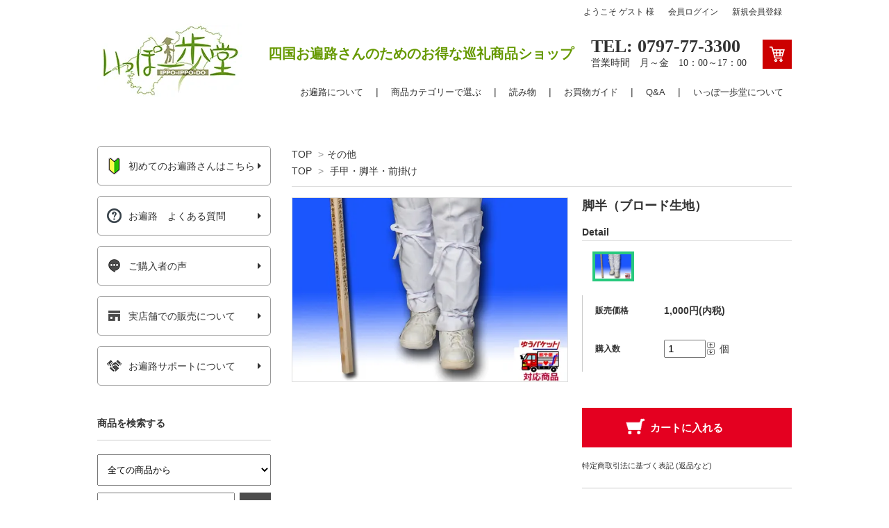

--- FILE ---
content_type: text/html; charset=EUC-JP
request_url: https://ippoippodo.com/?pid=11107410
body_size: 16682
content:
<!DOCTYPE html PUBLIC "-//W3C//DTD XHTML 1.0 Transitional//EN" "http://www.w3.org/TR/xhtml1/DTD/xhtml1-transitional.dtd">
<html xmlns:og="http://ogp.me/ns#" xmlns:fb="http://www.facebook.com/2008/fbml" xmlns:mixi="http://mixi-platform.com/ns#" xmlns="http://www.w3.org/1999/xhtml" xml:lang="ja" lang="ja" dir="ltr">
<head>
<meta http-equiv="content-type" content="text/html; charset=euc-jp" />
<meta http-equiv="X-UA-Compatible" content="IE=edge,chrome=1" />
<title>脚半（ブロード生地）｜　お遍路用品/四国巡礼用品 通販＆販売ショップ［いっぽ一歩堂］</title>
<meta name="Keywords" content="四国遍路,巡礼,参拝,八十八ヶ所,お参り,寺,霊場,歩き遍路,札所" />
<meta name="Description" content="脚半（ブロード生地）｜お遍路用の脚半（きゃはん）です。防寒、日焼け、虫除けとして足を保護します。" />
<meta name="Author" content="佐々木　康夫" />
<meta name="Copyright" content="Copyright (C) 2008-2021 ippo-ippo-do. All Rights Reserved." />
<meta http-equiv="content-style-type" content="text/css" />
<meta http-equiv="content-script-type" content="text/javascript" />
<link rel="stylesheet" href="https://img11.shop-pro.jp/PA01058/948/css/5/index.css?cmsp_timestamp=20250811111835" type="text/css" />
<link rel="stylesheet" href="https://img11.shop-pro.jp/PA01058/948/css/5/product.css?cmsp_timestamp=20250811111835" type="text/css" />

<link rel="alternate" type="application/rss+xml" title="rss" href="https://ippoippodo.com/?mode=rss" />
<link rel="alternate" media="handheld" type="text/html" href="https://ippoippodo.com/?prid=11107410" />
<link rel="shortcut icon" href="https://img11.shop-pro.jp/PA01058/948/favicon.ico?cmsp_timestamp=20251103102504" />
<script type="text/javascript" src="//ajax.googleapis.com/ajax/libs/jquery/1.7.2/jquery.min.js" ></script>
<meta property="og:title" content="脚半（ブロード生地）｜　お遍路用品/四国巡礼用品 通販＆販売ショップ［いっぽ一歩堂］" />
<meta property="og:description" content="脚半（ブロード生地）｜お遍路用の脚半（きゃはん）です。防寒、日焼け、虫除けとして足を保護します。" />
<meta property="og:url" content="https://ippoippodo.com?pid=11107410" />
<meta property="og:site_name" content="お遍路/四国巡礼用品 ショップ［いっぽ一歩堂］" />
<meta property="og:image" content="https://img11.shop-pro.jp/PA01058/948/product/11107410.jpg?cmsp_timestamp=20150529124346"/>
<meta property="og:type" content="product" />
<meta property="product:price:amount" content="1000" />
<meta property="product:price:currency" content="JPY" />
<meta property="product:product_link" content="https://ippoippodo.com?pid=11107410" />
<meta name="google-site-verification" content="fYR_vSx9pvKQoOPiiQFT1Bf3MCc0msHSh3AgjgCeAvg" />
<script>
  var Colorme = {"page":"product","shop":{"account_id":"PA01058948","title":"\u304a\u904d\u8def\/\u56db\u56fd\u5de1\u793c\u7528\u54c1 \u30b7\u30e7\u30c3\u30d7\uff3b\u3044\u3063\u307d\u4e00\u6b69\u5802\uff3d"},"basket":{"total_price":0,"items":[]},"customer":{"id":null},"inventory_control":"none","product":{"shop_uid":"PA01058948","id":11107410,"name":"\u811a\u534a\uff08\u30d6\u30ed\u30fc\u30c9\u751f\u5730\uff09","model_number":"","stock_num":null,"sales_price":1000,"sales_price_including_tax":1000,"variants":[],"category":{"id_big":443143,"id_small":0},"groups":[{"id":2082197}],"members_price":1000,"members_price_including_tax":1000}};

  (function() {
    function insertScriptTags() {
      var scriptTagDetails = [{"src":"https:\/\/free-shipping-notifier-assets.colorme.app\/shop.js","integrity":null}];
      var entry = document.getElementsByTagName('script')[0];

      scriptTagDetails.forEach(function(tagDetail) {
        var script = document.createElement('script');

        script.type = 'text/javascript';
        script.src = tagDetail.src;
        script.async = true;

        if( tagDetail.integrity ) {
          script.integrity = tagDetail.integrity;
          script.setAttribute('crossorigin', 'anonymous');
        }

        entry.parentNode.insertBefore(script, entry);
      })
    }

    window.addEventListener('load', insertScriptTags, false);
  })();
</script>
<script async src="https://zen.one/analytics.js"></script>
</head>
<body>
<meta name="colorme-acc-payload" content="?st=1&pt=10029&ut=11107410&at=PA01058948&v=20260108002623&re=&cn=a89c282a8a7f8f3405a7d035eddc2de7" width="1" height="1" alt="" /><script>!function(){"use strict";Array.prototype.slice.call(document.getElementsByTagName("script")).filter((function(t){return t.src&&t.src.match(new RegExp("dist/acc-track.js$"))})).forEach((function(t){return document.body.removeChild(t)})),function t(c){var r=arguments.length>1&&void 0!==arguments[1]?arguments[1]:0;if(!(r>=c.length)){var e=document.createElement("script");e.onerror=function(){return t(c,r+1)},e.src="https://"+c[r]+"/dist/acc-track.js?rev=3",document.body.appendChild(e)}}(["acclog001.shop-pro.jp","acclog002.shop-pro.jp"])}();</script><script src="https://img.shop-pro.jp/tmpl_js/63/jquery.tile.js"></script>
<script src="https://img.shop-pro.jp/tmpl_js/63/jquery.masonry.min.js"></script>
<link rel="stylesheet" href="//fonts.googleapis.com/earlyaccess/notosansjapanese.css">
<link rel="stylesheet" href="//fonts.googleapis.com/earlyaccess/notosansjp.css">
<link href="https://use.fontawesome.com/releases/v5.6.1/css/all.css" rel="stylesheet">


<link rel="stylesheet" type="text/css" href="//cdn.jsdelivr.net/gh/kenwheeler/slick@1.8.1/slick/slick.css"/>
<link rel="stylesheet" type="text/css" href="//cdn.jsdelivr.net/gh/kenwheeler/slick@1.8.1/slick/slick-theme.css"/>



<script type="text/javascript" src="//cdn.jsdelivr.net/gh/kenwheeler/slick@1.8.1/slick/slick.min.js"></script>

<!--[if lt IE 9]>
<script type="text/javascript">
  $(function (){
    $('.layout_wrapper').addClass('ie_wrapper');
  });
</script>
<![endif]-->
<!--[if lt IE 8]>
<script type="text/javascript">
  $(function (){
    $('.icon').each(function () {
      $(this).addClass('ie');
      var classNames = $(this).attr('class').split(' ');
      var spanClassName;
      for (var i = 0; i < classNames.length; i++) {
        if (classNames[i].indexOf('icon_') >= 0 && classNames[i] != 'icon' ) {
          spanClassName = classNames[i];
          break;
        }
      }
      $(this).prepend('<span class="ie_icon ie_'+ spanClassName +'"></span>')
    });
  });
</script>
<![endif]-->

<div id="wrapper" class="layout_wrapper">
  
  <div id="header" class="header">
    <div class="headerTop">
      <div class="cInner clearfix">
        <ul class="headerTop__right clearfix">
          <li>
            <p class="htop_membername">
              
              ようこそ
                                          <span>ゲスト</span>
                                          様
            </p>
          </li>
          <li><a href="https://ippoippodo.com/?mode=myaccount">会員ログイン</a></li>
                                        <li> <a href="https://ippoippodo.com/customer/signup/new">新規会員登録</a> </li>　
                                      </ul>
      </div>
    </div>
    
    <div class="headerMain">
      <div class="cInner clearfix">
        <a href="http://www.ippoippodo.com/" class="header__logo">
                  <img src="https://img11.shop-pro.jp/PA01058/948/PA01058948.jpg?cmsp_timestamp=20251103102504" alt="お遍路/四国巡礼用品 ショップ［いっぽ一歩堂］" />
                </a>
        <div class="hMain_R">
          <ul class="hMain_R_top clearfix">
            <li class="hMain_R_h2"><h2>四国お遍路さんのためのお得な巡礼商品ショップ</h2></li>
            <li class="hMain_R_information">
              <strong>TEL: 0797-77-3300</strong>
              <span>営業時間　月～金　10：00～17：00</span>
            </li>
            <li class="hMain_R_cartbtn">
              <a href="https://ippoippodo.com/cart/proxy/basket?shop_id=PA01058948&shop_domain=ippoippodo.com"><img src="https://img21.shop-pro.jp/PA01426/106/etc/ip_btn01.gif"></a>
            </li>
          </ul>
          <div class="gNavbox">
            <ul class="gNav clearfix">
              <li class="gNav__unit js-gNavDrop">
                <span class="gNav__noLinkText">お遍路について</span>
                <div class="gNavDrop">
                  <ul class="gDropList">
                    <li class="gDropList__unit">
                      <a href="/?tid=5&mode=f2" class="gDropList__link">お遍路とは？</a>
                    </li>
                    <li class="gDropList__unit">
                      <a href="/?tid=5&mode=f10" class="gDropList__link">巡礼用品のご紹介</a>
                    </li>
										<li class="gDropList__unit">
                      <a href="/?tid=5&mode=f39" class="gDropList__link">初めてのお遍路さんに必要なものとは</a>
                    </li>
										<li class="gDropList__unit">
                      <a href="/?tid=5&mode=f40" class="gDropList__link">団体バスツアー編</a>
                    </li>
										<li class="gDropList__unit">
                      <a href="/?tid=5&mode=f42" class="gDropList__link">自家用車編</a>
                    </li>
										<li class="gDropList__unit">
                      <a href="/?tid=5&mode=f41" class="gDropList__link">歩き遍路編</a>
                    </li>
                    <li class="gDropList__unit">
                      <a href="/?tid=5&mode=f3" class="gDropList__link">歩き遍路の魅力とは</a>
                    </li>
                    <li class="gDropList__unit">
                      <a href="/?tid=5&mode=f24" class="gDropList__link">歩き遍路の心得</a>
                    </li>
                    <li class="gDropList__unit">
                      <a href="/?tid=5&mode=f19" class="gDropList__link">お遍路巡礼MAP</a>
											 <br />
                    </li>
                  </ul>
                </div>
              </li>
              <li class="gNav__unit js-gNavDrop">
                <span class="gNav__noLinkText">商品カテゴリーで選ぶ</span>
                <div class="gNavDrop">
                  <ul class="gDropList itemList itemList--6 clearfix">
										<li class="gDropList__unit itemList__unit">
                      <a href="/?mode=cate&csid=0&cbid=440598" class="gDropList__link">白衣</a>
                      <ul class="scate_box">
                        <li class="scate_box__unit">
                          <a href="/?mode=grp&gid=2080442" class="scate_box__link">袖付き白衣</a>
                        </li>                    											
                        <li class="scate_box__unit">
                          <a href="/?mode=grp&gid=2080476" class="scate_box__link">袖無し白衣</a>
                        </li>                      										
                        <li class="scate_box__unit">
                          <a href="/?mode=grp&gid=2080477" class="scate_box__link">巡礼用ズボン</a>
                        </li>                    											
                        <li class="scate_box__unit">
                          <a href="/?mode=grp&gid=2080478" class="scate_box__link">滝衣・パーカー他</a>
                        </li>
                      </ul>											
                    </li>
										
                    <li class="gDropList__unit itemList__unit">
                      <a href="/?mode=cate&csid=0&cbid=443132" class="gDropList__link">菅笠</a>
                      <ul class="scate_box">
                        <li class="scate_box__unit">
                          <a href="/?mode=grp&gid=2081200" class="scate_box__link">三角タイプ</a>
                        </li>
                        <li class="scate_box__unit">
                          <a href="/?mode=grp&gid=2081201" class="scate_box__link">丸タイプ</a>
                        </li>
                        <li class="scate_box__unit">
                          <a href="/?mode=grp&gid=2081202" class="scate_box__link">巡拝用帽子</a>
                        </li>
                        <li class="scate_box__unit">
                          <a href="/?mode=grp&gid=2081203" class="scate_box__link">菅笠付属品　他</a>
                        </li>
                      </ul>																						                  					
                    </li>
                    <li class="gDropList__unit itemList__unit">
                      <a href="/?mode=cate&csid=0&cbid=443142" class="gDropList__link">納経帳</a>
                      <ul class="scate_box">
                        <li class="scate_box__unit">
                          <a href="/?mode=grp&gid=2081210" class="scate_box__link">四国八十八ヶ所</a>
                        </li>
                        <li class="scate_box__unit">
                          <a href="/?mode=grp&gid=2081212" class="scate_box__link">西国三十三所</a>
                        </li>
                        <li class="scate_box__unit">
                          <a href="/?mode=grp&gid=2081213" class="scate_box__link">別格二十・小豆島</a>
                        </li>
                        <li class="scate_box__unit">
                          <a href="/?mode=grp&gid=2081214" class="scate_box__link">板東・秩父・篠栗</a>
                        </li>
                        
                      </ul>
                    </li>
                    <li class="gDropList__unit itemList__unit">
                      <a href="/?mode=cate&csid=0&cbid=1186942" class="gDropList__link">朱印用白衣</a>
                      <ul class="scate_box">
                        <li class="scate_box__unit">
                          <a href="/?mode=grp&gid=2081250" class="scate_box__link">四国八十八ヶ所</a>
                        </li>
                        <li class="scate_box__unit">
                          <a href="/?mode=grp&gid=2081251" class="scate_box__link">西国三十三所</a>
                        </li>
                        <li class="scate_box__unit">
                          <a href="/?mode=grp&gid=2082003" class="scate_box__link">別格・板東・秩父</a>
                        </li>
                        <li class="scate_box__unit">
                          <a href="/?mode=grp&gid=2082006" class="scate_box__link">朱印用品入れ</a>
                        </li>
                      </ul>
                    </li>
                    <li class="gDropList__unit itemList__unit">
                      <a href="/?mode=cate&csid=0&cbid=577203" class="gDropList__link">納経軸</a>
                      <ul class="scate_box">
                        <li class="scate_box__unit">
                          <a href="/?mode=grp&gid=2082012" class="scate_box__link">四国八十八ヶ所</a>
                        </li>
                        <li class="scate_box__unit">
                          <a href="/?mode=grp&gid=2082013" class="scate_box__link">西国三十三所</a>
                        </li>
												<li class="scate_box__unit">
                          <a href="/?mode=grp&gid=2082017" class="scate_box__link">板東・秩父観音霊場</a>
                        </li>
                        <li class="scate_box__unit">
                          <a href="/?mode=grp&gid=2082021" class="scate_box__link">別格二十・小豆島他</a>
                        </li>
                      </ul>
                    </li>
                    <li class="gDropList__unit itemList__unit">
                      <a href="/?mode=cate&csid=0&cbid=1288252" class="gDropList__link">御影保存帳</a>
                      <ul class="scate_box">
                        <li class="scate_box__unit">
                          <a href="/?mode=grp&gid=2081215" class="scate_box__link">四国八十八ヶ所</a>
                        </li>
                        <li class="scate_box__unit">
                          <a href="/?mode=grp&gid=2081216" class="scate_box__link">西国三十三所</a>
                        </li>
                        <li class="scate_box__unit">
                          <a href="/?mode=grp&gid=2081217" class="scate_box__link">別格・板東・秩父</a>
                        </li>
                        <li class="scate_box__unit">
                          <a href="/?mode=grp&gid=2552163" class="scate_box__link">置き朱印保存帳</a>
                        </li>
                       
                      </ul>
                    </li>
                    <li class="gDropList__unit itemList__unit">
                      <a href="/?mode=cate&csid=0&cbid=443141" class="gDropList__link">輪袈裟</a>
                      <ul class="scate_box">
                        <li class="scate_box__unit">
                          <a href="/?mode=grp&gid=2081208" class="scate_box__link">輪袈裟</a>
                        </li>
												<li class="scate_box__unit">
                          <a href="/?mode=grp&gid=2081209" class="scate_box__link">輪袈裟止め</a>
                        </li>
                      </ul>
                    </li>
										
										                    <li class="gDropList__unit itemList__unit">
                      <a href="/?mode=cate&csid=0&cbid=443139" class="gDropList__link">金剛杖</a>
                      <ul class="scate_box">
                        <li class="scate_box__unit">
                          <a href="/?mode=grp&gid=2081206" class="scate_box__link">金剛杖</a>
                        </li>
												<li class="scate_box__unit">
                          <a href="/?mode=grp&gid=2081207" class="scate_box__link">杖袋・杖カバー　他</a>
                        </li>
                      </ul>
                    </li>
										<li class="gDropList__unit itemList__unit">
                      <a href="/?mode=cate&csid=0&cbid=577205" class="gDropList__link">納め札</a>
                      <ul class="scate_box">
                        <li class="scate_box__unit">
                          <a href="/?mode=grp&gid=2082029" class="scate_box__link">納め札</a>
                        </li>
												<li class="scate_box__unit">
                          <a href="/?mode=grp&gid=2082030" class="scate_box__link">納め札入れ</a>
                        </li>
                      </ul>
                    </li>
										
										                    <li class="gDropList__unit itemList__unit">
                      <a href="/?mode=cate&csid=0&cbid=825200" class="gDropList__link">経本</a>
                      <ul class="scate_box">
                        <li class="scate_box__unit">
                          <a href="/?mode=grp&gid=2082039" class="scate_box__link">四国八十八ヶ所</a>
                        </li>
												<li class="scate_box__unit">
                          <a href="/?mode=grp&gid=2082041" class="scate_box__link">観音経・不動霊場用</a>
                        </li>
                      </ul>
                    </li>
										
										<li class="gDropList__unit itemList__unit">
                      <a href="/?mode=cate&csid=0&cbid=1480106" class="gDropList__link">写経用紙</a>
                      <ul class="scate_box">
                        <li class="scate_box__unit">
                          <a href="/?mode=grp&gid=2082078" class="scate_box__link">般若心経</a>
                        </li>
												<li class="scate_box__unit">
                          <a href="/?mode=grp&gid=2082084" class="scate_box__link">観音経・筆ペンなど</a>
                        </li>
                      </ul>
                    </li>
										
										                    <li class="gDropList__unit itemList__unit">
                      <a href="/?mode=cate&csid=0&cbid=1288254" class="gDropList__link">朱印帳</a>
                      <ul class="scate_box">
                        <li class="scate_box__unit">
                          <a href="/?mode=grp&gid=2081248" class="scate_box__link">文庫本・B6サイズ</a>
                        </li>
												<li class="scate_box__unit">
                          <a href="/?mode=grp&gid=2081249" class="scate_box__link">大判サイズ</a>
                        </li>
                      </ul>
                    </li>
										
										
										<li class="gDropList__unit itemList__unit">
                      <a href="/?mode=cate&csid=0&cbid=497941" class="gDropList__link">巡拝バッグ</a>
                      <ul class="scate_box">
                        <li class="scate_box__unit">
                          <a href="/?mode=grp&gid=2082089" class="scate_box__link">大きめショルダー</a>
                        </li>                      
                        <li class="scate_box__unit">
                          <a href="/?mode=grp&gid=2082095" class="scate_box__link">小さめショルダー</a>
                        </li>
												<li class="scate_box__unit">
                          <a href="/?mode=grp&gid=2082101" class="scate_box__link">ミニタイプ</a>
                        </li>                      
                        <li class="scate_box__unit">
                          <a href="/?mode=grp&gid=2082103" class="scate_box__link">リュックタイプ　他</a>
                        </li>
                      </ul>
                    </li>
										
										<li class="gDropList__unit itemList__unit">
                      <a href="/?mode=cate&csid=0&cbid=1480107" class="gDropList__link">念珠</a>
                      <ul class="scate_box">
                        <li class="scate_box__unit">
                          <a href="/?mode=grp&gid=2082048" class="scate_box__link">本連数珠（108玉）</a>
                        </li>                      
                        <li class="scate_box__unit">
                          <a href="/?mode=grp&gid=2082065" class="scate_box__link">片手念珠</a>
                        </li>
												<li class="scate_box__unit">
                          <a href="/?mode=grp&gid=2082070" class="scate_box__link">腕輪念珠</a>
                        </li>                      
                        <li class="scate_box__unit">
                          <a href="/?mode=grp&gid=2082074" class="scate_box__link">念珠入れ</a>
                        </li>
                      </ul>
                    </li>
										<li class="gDropList__unit itemList__unit">
                      <a href="/?mode=cate&csid=0&cbid=842237" class="gDropList__link">雨具・作務衣など</a>
                      <ul class="scate_box">
                        <li class="scate_box__unit">
                          <a href="/?mode=grp&gid=2082122" class="scate_box__link">レインポンチョ</a>
                        </li>                      
                        <li class="scate_box__unit">
                          <a href="/?mode=grp&gid=2082124" class="scate_box__link">レインスーツなど</a>
                        </li>
												<li class="scate_box__unit">
                          <a href="/?mode=cate&csid=0&cbid=1480105" class="scate_box__link">作務衣</a>
                        </li>
                         <li class="scate_box__unit">
                          <a href="/?mode=cate&csid=0&cbid=1480108" class="scate_box__link">巡礼用Tシャツ</a>
                        </li>
                      </ul>
                    </li>
										<li class="gDropList__unit itemList__unit">
                      <a href="/?mode=cate&csid=0&cbid=825198" class="gDropList__link">地図・書籍・DVD</a>
                      <ul class="scate_box">
                        <li class="scate_box__unit">
                          <a href="/?mode=grp&gid=2082143" class="scate_box__link">四国八十八ヶ所</a>
                        </li>                     
                        <li class="scate_box__unit">
                          <a href="/?mode=grp&gid=2082145" class="scate_box__link">西国三十三所</a>
                        </li>
												<li class="scate_box__unit">
                          <a href="/?mode=grp&gid=2082180" class="scate_box__link">別格・小豆島など</a>
                        </li>                      
                        <li class="scate_box__unit">
                          <a href="/?mode=grp&gid=2082181" class="scate_box__link">カレンダー・ハガキ</a>
                        </li>
                      </ul>
                    </li>
										
										<li class="gDropList__unit itemList__unit">
                      <a href="/?mode=cate&csid=0&cbid=2717074" class="gDropList__link">遺骨ペンダント</a>
                      <ul class="scate_box">
                        <li class="scate_box__unit">
                          <a href="/?mode=cate&csid=0&cbid=2717079" class="scate_box__link">ミニ骨壺</a>
                        </li>                     
                        <li class="scate_box__unit">
                          <a href="/?mode=cate&csid=0&cbid=2717082" class="scate_box__link">ミニ仏壇</a>
                        </li>
												<li class="scate_box__unit">
                           <a href="/?mode=cate&csid=0&cbid=2722446" class="scate_box__link">おりん・三具足など</a>
                        </li>                     
                        <li class="scate_box__unit">
                          <a href="/?mode=cate&cbid=2745223&csid=0" class="scate_box__link">ペットメモリアル</a>
                        </li>
												                       
                      </ul>
                    </li>
									
										<li class="gDropList__unit itemList__unit">
                      <a href="/?mode=cate&csid=0&cbid=443143" class="gDropList__link">その他</a>
                      <ul class="scate_box">
                        <li class="scate_box__unit">
                          <a href="/?mode=cate&csid=0&cbid=820373" class="scate_box__link">お遍路専用シューズ</a>
                        </li>                      
                        <li class="scate_box__unit">
                          <a href="/?mode=grp&gid=2082195" class="scate_box__link">線香・ローソク</a>
                        </li>
												                        <li class="scate_box__unit">
                          <a href="/?mode=cate&csid=0&cbid=1595720" class="scate_box__link">表装</a>
                        </li>                      
                        <li class="scate_box__unit">
                          <a href="/?mode=grp&gid=1925040" class="scate_box__link">ミニ仏像</a>
                        </li>
　　　　　　　　　　　　
                      </ul>
                    </li>
										
                    </li>
                  </ul>
                </div>
              </li>
              <li class="gNav__unit js-gNavDrop">
                <span class="gNav__noLinkText">読み物</span>
                <div class="gNavDrop">
                  <ul class="gDropList">
                    <li class="gDropList__unit">
                      <a href="/?tid=5&mode=f29" class="gDropList__link">歩き遍路体験記　準備編</a>
                    </li>
                    <li class="gDropList__unit">
                      <a href="/?tid=5&mode=f30" class="gDropList__link">阿波編(徳島)</a>
                    </li>
                    <li class="gDropList__unit">
                      <a href="/?tid=5&mode=f31" class="gDropList__link">土佐編(高知)</a>
                    </li>
                    <li class="gDropList__unit">
                      <a href="/?tid=5&mode=f32" class="gDropList__link">伊予編(愛媛)</a>
                    </li>
										 <li class="gDropList__unit">
                      <a href="/?tid=5&mode=f33" class="gDropList__link">讃岐編(香川)</a>
                    </li>
                    <li class="gDropList__unit">
                      <a href="/?tid=5&mode=f34" class="gDropList__link">完結編</a>
                    </li>
                  </ul>
                </div>
              </li>
              <li class="gNav__unit js-gNavDrop">
                <span class="gNav__noLinkText">お買物ガイド</span>
                <div class="gNavDrop">
                  <ul class="gDropList">
                    <li class="gDropList__unit">
                      <a href="?tid=5&mode=f5" class="gDropList__link">ご注文方法について</a>
                    </li>
                    <li class="gDropList__unit">
                      <a href="https://ippoippodo.com/?mode=sk#payment" class="gDropList__link">お支払方法</a>
                    </li>
                    <li class="gDropList__unit">
                      <a href="https://ippoippodo.com/?mode=sk#delivery" class="gDropList__link">配送方法・送料</a>
                    </li>
                    <li class="gDropList__unit">
                      <a href="/#Privilege" class="gDropList__link">ご購入特典について</a>
                    </li>
										<li class="gDropList__unit">
                      <a href="/?tid=5&mode=f9" class="gDropList__link">FAX注文方法</a>
                    </li>
                    <li class="gDropList__unit">
                      <a href="https://ippoippodo.com/?mode=sk" class="gDropList__link">特定商取引法に基づく表記</a>
                    </li>
										<li class="gDropList__unit">
                      <a href="?tid=5&mode=f53" class="gDropList__link">掛軸表装のご依頼について</a>
                    </li>
                    <li class="gDropList__unit">
                      <a href="https://ippoippodo.com/?mode=privacy" class="gDropList__link">プライバシーポリシー</a>
                    </li>
                  </ul>
                </div>
              </li>
              <li class="gNav__unit js-gNavDrop">
                <span class="gNav__noLinkText">Q&A</span>
                <div class="gNavDrop">
                  <ul class="gDropList">
                    <li class="gDropList__unit"><a href="/?tid=5&mode=f6" class="gDropList__link ">教えて先達さん！お遍路Q&A</a></li>
                    <li class="gDropList__unit"><a href="/?tid=5&mode=f46" class="gDropList__link ">お遍路の距離について</a></li>
                    <li class="gDropList__unit"><a href="/?tid=5&mode=f47" class="gDropList__link ">お遍路のツアーについて</a></li>
										<li class="gDropList__unit"><a href="/?tid=5&mode=f48" class="gDropList__link ">巡り方、プランの立て方について</a></li>
                    <li class="gDropList__unit"><a href="/?tid=5&mode=f49" class="gDropList__link ">作法、マナーについて</a></li>
										<li class="gDropList__unit"><a href="/?tid=5&mode=f51" class="gDropList__link ">西国三十三所の距離について</a></li>
                    <li class="gDropList__unit"><a href="/?tid=5&mode=f50" class="gDropList__link ">西国三十三所の難所について</a></li>
                  </ul>
                </div>
              </li>
              <li class="gNav__unit js-gNavDrop">
                <span class="gNav__noLinkText">いっぽ一歩堂について</span>
                <div class="gNavDrop">
                  <ul class="gDropList">
                    <li class="gDropList__unit"><a href="/?tid=5&mode=f17" class="gDropList__link ">会社概要</a></li>
                    <li class="gDropList__unit"><a href="/#thought" class="gDropList__link ">いっぽ一歩堂の想い</a></li>
                    <li class="gDropList__unit"><a href="/?tid=5&mode=f38" class="gDropList__link ">宝塚店での展示販売</a></li>
										<li class="gDropList__unit"><a href="/?tid=5&mode=f11" class="gDropList__link ">お客様の声</a></li>
										<li class="gDropList__unit"><a href="/?tid=5&mode=f7" class="gDropList__link ">お遍路相談コーナー</a></li>
                    <li class="gDropList__unit"><a href="/?tid=5&mode=f16" class="gDropList__link ">お遍路用品開発室</a></li>
										<li class="gDropList__unit"><a href="https://temotokuyou-ippoippodo.com/" class="gDropList__link ">手元供養専門店　いっぽ一歩堂</a></li>
										<li class="gDropList__unit"><a href="http://shopblog.ippoippodo.com/" class="gDropList__link ">いっぽ一歩堂ブログ</a></li>
										<li class="gDropList__unit"><a href="https://temotokuyou-ippoippodo.com/apps/note/" class="gDropList__link ">【公式】祈りの仏具店　ブログ</a></li>
                  </ul>
                </div>
              </li>
            </ul>
          </div>
        </div>
      </div>
      
    </div>
    

  </div>
  

  
  
    

  
  <div id="container" class="container">
    <div id="middle_contents" class="cInner clearfix">
      <div id="main">
        <form name="product_form" method="post" action="https://ippoippodo.com/cart/proxy/basket/items/add" >

<div class="footstamp">
  
  
  <p>
    <a href="http://www.ippoippodo.com/">TOP</a>
    <span>&gt;</span><a href='?mode=cate&cbid=443143&csid=0'>その他</a>      </p>
  
      <p>
      <a href="http://www.ippoippodo.com/">TOP</a>
            <span>&gt;</span>
      <a href="https://ippoippodo.com/?mode=grp&gid=2082197">手甲・脚半・前掛け</a>
          </p>
    
</div>

<div class="product_detail_area">
    <div class="add_cart">
      
      <h2 class="product_name">脚半（ブロード生地）</h2>

      
      <div class="zoom-desc">
        <h3 class="zoom__title">Detail</h3>
        <ul class="subImageList clearfix">
                  <li class="subImageList__unit"><img class="zoom-tiny-image js-subImage" src="https://img11.shop-pro.jp/PA01058/948/product/11107410.jpg?cmsp_timestamp=20150529124346" /></li>
                        </ul>
    </div>

      <table class="add_cart_table">
      
            
                      <tr>
          <th>販売価格</th>
          <td>
                        
              <strong class="price">1,000円(内税)</strong><br />
                    </td>
          </tr>
            
            
            <tr>
        <th>購入数</th>
        <td>
            <table border="0" cellpadding="0" cellspacing="0">
              <tr>
                <td class="countInput">
                  <input type="text" name="product_num" value="1" />
                </td>
                <td class="countArrows">
                  <div>
                  <a href="javascript:f_change_num2(document.product_form.product_num,'1',1,100);"><img src="https://img.shop-pro.jp/common/nup.gif"></a>
                  <a href="javascript:f_change_num2(document.product_form.product_num,'0',1,100);"><img src="https://img.shop-pro.jp/common/ndown.gif"></a>
                  </div>
                </td>
                <td class="countUnit">
                  個
                </td>
              </tr>
            </table>
        </td>
      </tr>
      			
				

				
      	      
	      		      
		      				          </table>

        
        <p class="stock_error"></p>
			
						<br>

        

        
                  <div class="disable_cartin button_area">
            <input type="submit" value="カートに入れる" class="btn btn-primary btn-large" />
          </div>
                			
			

        
        <p id="sk_link_other">
          <a href="https://ippoippodo.com/?mode=sk" style="font-size:11px;">特定商取引法に基づく表記 (返品など)</a>
        </p>
        <div class="product_link_area">
          <div class="twitter">
            <a href="https://twitter.com/share" class="twitter-share-button" data-url="https://ippoippodo.com/?pid=11107410" data-text="" data-lang="ja" >ツイート</a>
<script charset="utf-8">!function(d,s,id){var js,fjs=d.getElementsByTagName(s)[0],p=/^http:/.test(d.location)?'http':'https';if(!d.getElementById(id)){js=d.createElement(s);js.id=id;js.src=p+'://platform.twitter.com/widgets.js';fjs.parentNode.insertBefore(js,fjs);}}(document, 'script', 'twitter-wjs');</script>
          </div>
          <div class="fb-like">
            
          </div>
          <div class="line">
            <div class="line-it-button" data-ver="3"  data-type="share-a" data-lang="ja" data-color="default" data-size="small" data-count="false" style="display: none;"></div><script src="https://www.line-website.com/social-plugins/js/thirdparty/loader.min.js" async="async" defer="defer"></script>
          </div>
          
          <ul class="other_link">
            <li><a href="https://ippoippodo.shop-pro.jp/customer/products/11107410/inquiries/new">この商品について問い合わせる</a></li>
            <li><a href="mailto:?subject=%E3%80%90%E3%81%8A%E9%81%8D%E8%B7%AF%2F%E5%9B%9B%E5%9B%BD%E5%B7%A1%E7%A4%BC%E7%94%A8%E5%93%81%20%E3%82%B7%E3%83%A7%E3%83%83%E3%83%97%EF%BC%BB%E3%81%84%E3%81%A3%E3%81%BD%E4%B8%80%E6%AD%A9%E5%A0%82%EF%BC%BD%E3%80%91%E3%81%AE%E3%80%8C%E8%84%9A%E5%8D%8A%EF%BC%88%E3%83%96%E3%83%AD%E3%83%BC%E3%83%89%E7%94%9F%E5%9C%B0%EF%BC%89%E3%80%8D%E3%81%8C%E3%81%8A%E3%81%99%E3%81%99%E3%82%81%E3%81%A7%E3%81%99%EF%BC%81&body=%0D%0A%0D%0A%E2%96%A0%E5%95%86%E5%93%81%E3%80%8C%E8%84%9A%E5%8D%8A%EF%BC%88%E3%83%96%E3%83%AD%E3%83%BC%E3%83%89%E7%94%9F%E5%9C%B0%EF%BC%89%E3%80%8D%E3%81%AEURL%0D%0Ahttps%3A%2F%2Fippoippodo.com%2F%3Fpid%3D11107410%0D%0A%0D%0A%E2%96%A0%E3%82%B7%E3%83%A7%E3%83%83%E3%83%97%E3%81%AEURL%0Ahttps%3A%2F%2Fippoippodo.com%2F">この商品を友達に教える</a></li>
            <li><a href="https://ippoippodo.com/?mode=cate&cbid=443143&csid=0">買い物を続ける</a></li>
                      <li><a href="https://ippoippodo.com/customer/products/11107410/reviews">レビューを見る(1件)</a></li>
            <li><a href="https://ippoippodo.com/customer/products/11107410/reviews/new">レビューを投稿</a></li>
                    </ul>
        </div>
    </div>

<div class="product_images">

    <div class="zoom-section">
      <div class="zoom-small-image">
        <div id="wrap">
          
                      <img src="https://img11.shop-pro.jp/PA01058/948/product/11107410.jpg?cmsp_timestamp=20150529124346" class="js-mainImage" style="display: block;" />
                    
        <input type="hidden" name="user_hash" value="3584b638e0990916ab85dddd1ae19f30"><input type="hidden" name="members_hash" value="3584b638e0990916ab85dddd1ae19f30"><input type="hidden" name="shop_id" value="PA01058948"><input type="hidden" name="product_id" value="11107410"><input type="hidden" name="members_id" value=""><input type="hidden" name="back_url" value="https://ippoippodo.com/?pid=11107410"><input type="hidden" name="reference_token" value="633bf436b08a4bbe8da2f6f3cd0d0586"><input type="hidden" name="shop_domain" value="ippoippodo.com">
      </div>
    </div>
  </div>

  

  
  <!--
  <div class="lImageArea">
    <ul class="lImageList">
              <li class="lImageList__unit"><img src="https://img11.shop-pro.jp/PA01058/948/product/11107410.jpg?cmsp_timestamp=20150529124346"/></li>
                </ul>
  </div>-->

</div>
</div>


<div class="product_description">
  <h2 class="detailTitle">Detail</h2>
  <span style="font-size:medium;"><span style="color:#333333"><span style="color:#990000"><strong>※「ゆうパケット（送料250円）」対応可能商品です。</strong></span><br />
<br />
お遍路用の脚半（きゃはん）です。<br />
<br />
防寒、日焼け、虫除けとして足を保護します。<br />
お遍路の時に裾を押さえることで動きやすく、怪我の防止にもなります。<br />
<br />
脚半の幅の広い方を上にして、ズボンの上から膝下からスネに沿って被せます。<br />
まず膝下の紐をぐるっと回して、前方で結びます。<br />
下の足首の上辺りの紐も、同じくぐるっと回して、前方で結んで完成です。<br />
<br />
■素材　＝ブロード生地<br />
■サイズ＝丈31cm、フリーサイズ<br />
■重量　＝約84g<br />
<br />
</span></span>
</div>



<div class="cartBottom">
  <input type="button" value="カートに入れる" class="js-cartBack cartBack btn btn-primary btn-large" />
</div>

</form>
<br style="clear:both;">


<!-- <div class="ranking">
  <h2 class="detailTitle">RANKING</h2>
  <ul class="itemList itemList--4 clearfix">
          <li class="itemList__unit">
        <div class="itemList__imgBox">
          <a class="itemList__link" href="?pid=131396937">
                          <img class="itemList__itemImg" src="https://img11.shop-pro.jp/PA01058/948/product/131396937_th.jpg?cmsp_timestamp=20180511104910" />
                      </a>
        </div>
        <div class="itemList__detail">
          <p class="itemList__name"><a class="itemList__link" href="?pid=131396937">新・軽爽ポンチョ　2　無地タイプ（前開きタイプ）<img class='new_mark_img2' src='https://img.shop-pro.jp/img/new/icons5.gif' style='border:none;display:inline;margin:0px;padding:0px;width:auto;' /></a></p>
                    <p class="itemList__price">5,800円(内税)</p>
                    </p>
        </div>
      </li>
          <li class="itemList__unit">
        <div class="itemList__imgBox">
          <a class="itemList__link" href="?pid=155062221">
                          <img class="itemList__itemImg" src="https://img11.shop-pro.jp/PA01058/948/product/155062221_th.jpg?cmsp_timestamp=20201023173133" />
                      </a>
        </div>
        <div class="itemList__detail">
          <p class="itemList__name"><a class="itemList__link" href="?pid=155062221">エコバッグ　ベージュ（絵心経）<img class='new_mark_img2' src='https://img.shop-pro.jp/img/new/icons5.gif' style='border:none;display:inline;margin:0px;padding:0px;width:auto;' /></a></p>
                    <p class="itemList__price">935円(内税)</p>
                    </p>
        </div>
      </li>
          <li class="itemList__unit">
        <div class="itemList__imgBox">
          <a class="itemList__link" href="?pid=155063130">
                          <img class="itemList__itemImg" src="https://img11.shop-pro.jp/PA01058/948/product/155063130_th.jpg?cmsp_timestamp=20201023175626" />
                      </a>
        </div>
        <div class="itemList__detail">
          <p class="itemList__name"><a class="itemList__link" href="?pid=155063130">エコバッグ　黒（絵心経）<img class='new_mark_img2' src='https://img.shop-pro.jp/img/new/icons5.gif' style='border:none;display:inline;margin:0px;padding:0px;width:auto;' /></a></p>
                    <p class="itemList__price">935円(内税)</p>
                    </p>
        </div>
      </li>
          <li class="itemList__unit">
        <div class="itemList__imgBox">
          <a class="itemList__link" href="?pid=155063348">
                          <img class="itemList__itemImg" src="https://img11.shop-pro.jp/PA01058/948/product/155063348_th.jpg?cmsp_timestamp=20201023180029" />
                      </a>
        </div>
        <div class="itemList__detail">
          <p class="itemList__name"><a class="itemList__link" href="?pid=155063348">エコバッグ　ベージュ（般若心経）<img class='new_mark_img2' src='https://img.shop-pro.jp/img/new/icons5.gif' style='border:none;display:inline;margin:0px;padding:0px;width:auto;' /></a></p>
                    <p class="itemList__price">935円(内税)</p>
                    </p>
        </div>
      </li>
      </ul>
</div>
 -->



<div class="box" id="box_together">
  <div class="header_block clearfix">
  <h3 class="zoom__title">関連商品</h3>
  </div>
	<br>
<div class="item_box  box_first">
  <div class="item_image">
          <a href="?pid=11107403"><img src="https://img11.shop-pro.jp/PA01058/948/product/11107403_th.jpg?cmsp_timestamp=20150529124202" class="item" /></a><br />
      </div>
  <div class="item_detail">
    <p class="item_name">
      <a href="?pid=11107403">手甲（マジックテープ付）</a>
    </p>
  </div>
</div>
<div class="item_box ">
  <div class="item_image">
          <a href="?pid=15780321"><img src="https://img11.shop-pro.jp/PA01058/948/product/15780321_th.jpg?cmsp_timestamp=20150528162006" class="item" /></a><br />
      </div>
  <div class="item_detail">
    <p class="item_name">
      <a href="?pid=15780321">納札（白）　200枚</a>
    </p>
  </div>
</div>
<div class="item_box  box_last">
  <div class="item_image">
          <a href="?pid=26116773"><img src="https://img11.shop-pro.jp/PA01058/948/product/26116773_th.jpg?cmsp_timestamp=20241028135346" class="item" /></a><br />
      </div>
  <div class="item_detail">
    <p class="item_name">
      <a href="?pid=26116773">新・軽爽白衣　上下セット（背文字入り　袖付き）</a>
    </p>
  </div>
</div>
<br class="clear" />
</div>


<!--
  <div class="box  box_small" id="box_recommend">
  <div class="header_block clearfix">
  <div class="icon">
  <img src="https://img.shop-pro.jp/tmpl_img/67/recommended_icon.png">
  </div>
  <div class="title">
  <h3>おすすめ商品</h3>
  </div>
  </div>
        <div class="item_box">
        <div class="item_image">
                        <a href="?pid=18744736"><img src="https://img11.shop-pro.jp/PA01058/948/product/18744736_th.jpg?cmsp_timestamp=20150527133646" class="item" /></a><br />
                    </div>
        <div class="item_detail">
            <p class="item_name">
                <a href="?pid=18744736">新・軽爽白衣　（背文字入り　袖付き）<img class='new_mark_img2' src='https://img.shop-pro.jp/img/new/icons31.gif' style='border:none;display:inline;margin:0px;padding:0px;width:auto;' /></a><br />
            </p>
            <p class="item_price">
                                4,500円(内税)<br />
                                            </p>
        </div>
    </div>
            <div class="item_box">
        <div class="item_image">
                        <a href="?pid=143506683"><img src="https://img11.shop-pro.jp/PA01058/948/product/143506683_th.jpg?cmsp_timestamp=20190609110220" class="item" /></a><br />
                    </div>
        <div class="item_detail">
            <p class="item_name">
                <a href="?pid=143506683">納経帳カバー　Sサイズ　高透明度 クリアタイプ　<img class='new_mark_img2' src='https://img.shop-pro.jp/img/new/icons5.gif' style='border:none;display:inline;margin:0px;padding:0px;width:auto;' /></a><br />
            </p>
            <p class="item_price">
                                300円(内税)<br />
                                            </p>
        </div>
    </div>
            <div class="item_box">
        <div class="item_image">
                        <a href="?pid=143537602"><img src="https://img11.shop-pro.jp/PA01058/948/product/143537602_th.jpg?cmsp_timestamp=20250320181456" class="item" /></a><br />
                    </div>
        <div class="item_detail">
            <p class="item_name">
                <a href="?pid=143537602">納経帳カバー　Lサイズ　高透明度 クリアタイプ　<img class='new_mark_img2' src='https://img.shop-pro.jp/img/new/icons5.gif' style='border:none;display:inline;margin:0px;padding:0px;width:auto;' /></a><br />
            </p>
            <p class="item_price">
                                300円(内税)<br />
                                            </p>
        </div>
    </div>
            <div class="item_box">
        <div class="item_image">
                        <a href="?pid=158901743"><img src="https://img11.shop-pro.jp/PA01058/948/product/158901743_th.jpg?cmsp_timestamp=20210413152020" class="item" /></a><br />
                    </div>
        <div class="item_detail">
            <p class="item_name">
                <a href="?pid=158901743">遺骨ペンダント Soul Jewelry プチオープンハート　シルバー925<img class='new_mark_img2' src='https://img.shop-pro.jp/img/new/icons5.gif' style='border:none;display:inline;margin:0px;padding:0px;width:auto;' /></a><br />
            </p>
            <p class="item_price">
                                29,700円(内税)<br />
                                            </p>
        </div>
    </div>
            <div class="item_box box_last">
        <div class="item_image">
                        <a href="?pid=158909313"><img src="https://img11.shop-pro.jp/PA01058/948/product/158909313_th.jpg?cmsp_timestamp=20210413163526" class="item" /></a><br />
                    </div>
        <div class="item_detail">
            <p class="item_name">
                <a href="?pid=158909313">遺骨ペンダント Soul Jewelry プチオープンハート　K18 イエローゴールド<img class='new_mark_img2' src='https://img.shop-pro.jp/img/new/icons5.gif' style='border:none;display:inline;margin:0px;padding:0px;width:auto;' /></a><br />
            </p>
            <p class="item_price">
                                374,000円(内税)<br />
                                            </p>
        </div>
    </div>
            <br style="clear:both;" />
  </div>
-->


<script type="text/javascript" src="https://img.shop-pro.jp/js/jquery.easing.1.3.js"></script>
<script type="text/javascript" src="https://img.shop-pro.jp/js/stickysidebar.jquery.js"></script>
<!--
<script>
$(window).load(function () {
  $(function () {
    var product_images_height = $('.product_images').height();
    $('.product_detail_area').css('height',product_images_height);

    $(".add_cart").stickySidebar({
    timer: 400
    , easing: "easeInOutQuad"
    , constrain: true
    });
  });
});
</script>
-->


<script type="text/javascript">
ga('require', 'linker');
ga('linker:autoLink', ['shop-pro.jp'], false, true);
</script>

<script>
$(function(){
  $(".js-subImage:first").addClass('selected');
  $(".js-subImage").hover(function() {
    $(".js-subImage").removeClass('selected');
    $(this).addClass('selected');
    $(".js-mainImage").attr('src', $(this).attr('src'));
  });
});
</script>

<script>
$(function(){
  $(".js-cartBack").click(function(event) {
    var back = $(".product_name").offset().top;
    $("html,body").animate({scrollTop: back}, 500);
  });
})
</script>      </div>
      <div id="side">

        <div class="section--side">
					

          <ul class="sideNavList">
						            <li class="sideNavList__unit">
              <a href="/?tid=1&mode=f39">
                <span><img src="https://img11.shop-pro.jp/PA01058/948/etc/shosinnsha01.png?cmsp_timestamp=20191114181027"></span>初めてのお遍路さんはこちら
              </a>
            </li>
            <li class="sideNavList__unit">
              <a href="/?tid=5&mode=f2">
                <span><img src="https://img11.shop-pro.jp/PA01058/948/etc/qa34.png"></span>お遍路　よくある質問
              </a>
            </li>
            <li class="sideNavList__unit">
              <a href="/?tid=5&mode=f11">
                <span><img src="https://img21.shop-pro.jp/PA01426/106/etc/ip_ic02.png"></span>ご購入者の声
              </a>
            </li>
            <li class="sideNavList__unit">
              <a href="/?tid=5&mode=f38">
                <span><img src="https://img21.shop-pro.jp/PA01426/106/etc/ip_ic03.png"></span>実店舗での販売について
              </a>
            </li>
            <li class="sideNavList__unit">
              <a href="/?tid=5&mode=f7">
                <span><img src="https://img21.shop-pro.jp/PA01426/106/etc/ip_ic04.png"></span>お遍路サポートについて
              </a>
            </li>
          </ul>
        </div>

        
        <div class="search sideListArea">
          <h3 class="sideTitle">商品を検索する</h3>
          <form class="search__form clearfix" name="search" action="https://ippoippodo.com/" method="GET">
            <input type="hidden" name="mode" value="srh" />
            <select name="cid" class="search__select">
              <option value="">全ての商品から</option>
                            <option value="440595,0">お遍路セット</option>
                            <option value="440598,0">白衣</option>
                            <option value="443132,0">菅笠</option>
                            <option value="443139,0">金剛杖</option>
                            <option value="443141,0">輪袈裟</option>
                            <option value="443142,0">納経帳</option>
                            <option value="1288252,0">御影保存帳</option>
                            <option value="1288254,0">朱印帳</option>
                            <option value="1186942,0">朱印用白衣</option>
                            <option value="577203,0">納経軸</option>
                            <option value="577205,0">納め札</option>
                            <option value="825200,0">経本</option>
                            <option value="1480107,0">念珠</option>
                            <option value="1480106,0">写経用紙</option>
                            <option value="497941,0">巡拝バッグ</option>
                            <option value="1480105,0">作務衣</option>
                            <option value="1480108,0">Tシャツ</option>
                            <option value="820373,0">お遍路シューズ</option>
                            <option value="842237,0">雨具</option>
                            <option value="1078183,0">アウトレット商品</option>
                            <option value="1186950,0">手ぬぐい</option>
                            <option value="825198,0">書籍・DVD</option>
                            <option value="443143,0">その他</option>
                            <option value="1595720,0">表装</option>
                            <option value="2686264,0">LINE公式アカウント　お友だち限定商品</option>
                            <option value="2717074,0">遺骨ペンダント</option>
                            <option value="2717079,0">ミニ骨壺</option>
                            <option value="2717082,0">ミニ仏壇</option>
                            <option value="2717083,0">遺骨ブレスレット</option>
                            <option value="2722446,0">おりん・三具足・写真立て</option>
                            <option value="2745223,0">ペットメモリアル</option>
                            <option value="2831591,0">巡拝用品お焚き上げ</option>
                          </select>
            <input type="text" name="keyword" class="search__text" placeholder="キーワードで検索" >
            <a onclick="javascript:document.search.submit()" class="search__submit"><img src="https://img21.shop-pro.jp/PA01426/106/etc/ip_ic18.png"></a>
          </form>
        </div>
        

        <div class="sideListArea section--sideList">
          <h3 class="sideTitle">商品カテゴリー</h3>
          <ul class="sideList sideList--icon">
            <li class="sideList__unit">
              <div class="sideList__box clearfix">
                <a href="/?mode=cate&csid=0&cbid=440595">
                  <img src="https://img11.shop-pro.jp/PA01058/948/etc/category_set.png" class="sideList__icon" alt="お遍路セット">
                  <p class="sideList__text">お遍路セット</p>
                </a>
              </div>
              <ul class="acList">
                <li><a href="/?mode=grp&gid=2080440">四国八十八ヶ所セット</a></li>
                <li><a href="/?mode=grp&gid=2080439">西国三十三所セット</a></li>
								<li><a href="/?mode=grp&gid=2082564">軽爽白衣上下セット</a></li>
                <li><a href="/?mode=grp&gid=217381">菅笠・金剛杖セット他</a></li>
              </ul>
            </li>
            <li class="sideList__unit">
              <div class="sideList__box clearfix">
                <a href="/?mode=cate&csid=0&cbid=440598">
                  <img src="https://img11.shop-pro.jp/PA01058/948/etc/category_hakui.png" class="sideList__icon" alt="白衣">
                  <p class="sideList__text">白衣</p>
                </a>
              </div>
              <ul class="acList">
                <li><a href="/?mode=grp&gid=2080442">袖付き白衣</a></li>
                <li><a href="/?mode=grp&gid=2080476">袖無し白衣</a></li>
                <li><a href="/?mode=grp&gid=2080477">巡礼用ズボン</a></li>
                <li><a href="/?mode=grp&gid=2080478">滝衣・パーカー他</a></li>
              </ul>
            </li>
            <li class="sideList__unit">
              <div class="sideList__box clearfix">
                <a href="/?mode=cate&csid=0&cbid=443132">
                  <img src="https://img11.shop-pro.jp/PA01058/948/etc/category_sugegasa.png" class="sideList__icon" alt="菅笠">
                  <p class="sideList__text">菅笠</p>
                </a>
              </div>
              <ul class="acList">
                <li><a href="/?mode=grp&gid=2081200">三角タイプ</a></li>
                <li><a href="/?mode=grp&gid=2081201">丸タイプ</a></li>
								<li><a href="/?mode=grp&gid=2081202">巡拝用帽子</a></li>
                <li><a href="/?mode=grp&gid=2081203">菅笠付属品　他</a></li>
              </ul>
            </li>
            <li class="sideList__unit">
              <div class="sideList__box clearfix">
                <a href="/?mode=cate&csid=0&cbid=443139">
                  <img src="https://img11.shop-pro.jp/PA01058/948/etc/category_tue.png" class="sideList__icon" alt="金剛杖">
                  <p class="sideList__text">金剛杖</p>
                </a>
              </div>
              <ul class="acList">
                <li><a href="/?mode=grp&gid=2081206">金剛杖</a></li>
                <li><a href="/?mode=grp&gid=2081207">杖袋・杖カバー　他</a></li>
              </ul>
            </li>
						<li class="sideList__unit">
              <div class="sideList__box clearfix">
                <a href="/?mode=cate&csid=0&cbid=443141">
                  <img src="https://img11.shop-pro.jp/PA01058/948/etc/category_wagesa.png" class="sideList__icon" alt="輪袈裟">
                  <p class="sideList__text">輪袈裟</p>
                </a>
              </div>
              <ul class="acList">
                <li><a href="/?mode=grp&gid=2081208">輪袈裟</a></li>
                <li><a href="/?mode=grp&gid=2081209">輪袈裟止め</a></li>
              </ul>
            </li>
						<li class="sideList__unit">
              <div class="sideList__box clearfix">
                <a href="/?mode=cate&csid=0&cbid=443142">
                  <img src="https://img11.shop-pro.jp/PA01058/948/etc/category_noukyoucho.png" class="sideList__icon" alt="納経帳">
                  <p class="sideList__text">納経帳</p>
                </a>
              </div>
              <ul class="acList">
                <li><a href="/?mode=grp&gid=2081210">四国八十八ヶ所</a></li>
                <li><a href="/?mode=grp&gid=2081212">西国三十三所</a></li>
								<li><a href="/?mode=grp&gid=2081213">別格二十・小豆島</a></li>
                <li><a href="/?mode=grp&gid=2081214">板東・秩父・篠栗</a></li>
              </ul>
            </li>
            <li class="sideList__unit">
               　<div class="sideList__box clearfix">
                <a href="/?mode=cate&csid=0&cbid=1288252">
                  <img src="https://img11.shop-pro.jp/PA01058/948/etc/category_miei.png" class="sideList__icon" alt="御影保存帳">
                  <p class="sideList__text">御影保存帳</p>
                </a>
              </div>
              <ul class="acList">
                <li><a href="/?mode=grp&gid=2081215">四国八十八ヶ所</a></li>
                <li><a href="/?mode=grp&gid=2081216">西国三十三所</a></li>
                <li><a href="/?mode=grp&gid=2081217">別格・板東・秩父</a></li>
								<li><a href="/?mode=grp&gid=2081218">御詠歌札保存帖</a></li>
              </ul>
            </li>
						<li class="sideList__unit">
              <div class="sideList__box clearfix">
                <a href="/?mode=cate&csid=0&cbid=1288254">
                  <img src="https://img11.shop-pro.jp/PA01058/948/etc/category_shuincho.png" class="sideList__icon" alt="朱印帳">
                  <p class="sideList__text">朱印帳</p>
                </a>
              </div>
              <ul class="acList">
                <li><a href="/?mode=grp&gid=2081248">文庫本・B6サイズ</a></li>
                <li><a href="/?mode=grp&gid=2081249">大判サイズ</a></li>
								<li><a href="/?mode=grp&gid=2552163">置き朱印保存帳</a></li>
              </ul>
            </li>
            <li class="sideList__unit">
              <div class="sideList__box clearfix">
                <a href="/?mode=cate&csid=0&cbid=1186942">
                  <img src="https://img11.shop-pro.jp/PA01058/948/etc/category_shuinhakui.png" class="sideList__icon" alt="朱印用白衣">
                  <p class="sideList__text">朱印用白衣</p>
                </a>
              </div>
              <ul class="acList">
                <li><a href="/?mode=grp&gid=2081250">四国八十八ヶ所</a></li>
                <li><a href="/?mode=grp&gid=2081251">西国三十三所</a></li>
                <li><a href="/?mode=grp&gid=2082003">別格・板東・秩父</a></li>
                <li><a href="/?mode=grp&gid=2082006">朱印用品入れ</a></li>
              </ul>
            </li>
            <li class="sideList__unit">
              <div class="sideList__box clearfix">
                <a href="/?mode=cate&csid=0&cbid=577203">
                  <img src="https://img11.shop-pro.jp/PA01058/948/etc/category_jiku.png" class="sideList__icon" alt="納経軸">
                  <p class="sideList__text">納経軸</p>
                </a>
              </div>
              <ul class="acList">
                <li><a href="/?mode=grp&gid=2082012">四国八十八ヶ所</a></li>
                <li><a href="/?mode=grp&gid=2082013">西国三十三所</a></li>
								<li><a href="/?mode=grp&gid=2082017">板東・秩父観音霊場</a></li>
                <li><a href="/?mode=grp&gid=2082021">別格二十・小豆島など</a></li>
              </ul>
            </li>
            <li class="sideList__unit">
              <div class="sideList__box clearfix">
                <a href="/?mode=cate&csid=0&cbid=577205">
                  <img src="https://img11.shop-pro.jp/PA01058/948/etc/category_osamehuda.png" class="sideList__icon" alt="納め札">
                  <p class="sideList__text">納め札</p>
                </a>
              </div>
              <ul class="acList">
                <li><a href="/?mode=grp&gid=2082029">納め札</a></li>
                <li><a href="/?mode=grp&gid=2082030">納め札入れ</a></li>
              </ul>
            </li>
						<li class="sideList__unit">
              <div class="sideList__box clearfix">
                <a href="/?mode=cate&csid=0&cbid=825200">
                  <img src="https://img11.shop-pro.jp/PA01058/948/etc/category_kyohon.png" class="sideList__icon" alt="経本">
                  <p class="sideList__text">経本</p>
                </a>
              </div>
              <ul class="acList">
                <li><a href="/?mode=grp&gid=2082039">四国八十八ヶ所</a></li>
                <li><a href="/?mode=grp&gid=2082041">観音経・不動霊場用</a></li>
              </ul>
            </li>
						<li class="sideList__unit">
              <div class="sideList__box clearfix">
                <a href="/?mode=cate&csid=0&cbid=1480107">
                  <img src="https://img11.shop-pro.jp/PA01058/948/etc/category_nenju.png" class="sideList__icon" alt="念珠">
                  <p class="sideList__text">念珠</p>
                </a>
              </div>
              <ul class="acList">
                <li><a href="/?mode=grp&gid=2082048">本連数珠（108玉）</a></li>
                <li><a href="/?mode=grp&gid=2082065">片手念珠</a></li>
								<li><a href="/?mode=grp&gid=2082070">腕輪念珠</a></li>
                <li><a href="/?mode=grp&gid=2082074">念珠入れ</a></li>
              </ul>
            </li>
            <li class="sideList__unit">
              <div class="sideList__box clearfix">
                <a href="/?mode=cate&csid=0&cbid=1480106">
                  <img src="https://img11.shop-pro.jp/PA01058/948/etc/category_shakyou.png" class="sideList__icon" alt="写経用紙">
                  <p class="sideList__text">写経用紙</p>
                </a>
              </div>
              <ul class="acList">
                <li><a href="/?mode=grp&gid=2082078">般若心経</a></li>
                <li><a href="/?mode=grp&gid=2082084">観音経・筆ペンなど</a></li>
              </ul>
            </li>
							<li class="sideList__unit">
              <div class="sideList__box clearfix">
                <a href="/?mode=cate&csid=0&cbid=497941">
                  <img src="https://img11.shop-pro.jp/PA01058/948/etc/category_bag.png" class="sideList__icon" alt="巡拝バッグ">
                  <p class="sideList__text">巡拝バッグ</p>
                </a>
              </div>
              <ul class="acList">
                <li><a href="/?mode=grp&gid=2082089">大きめショルダー</a></li>
                <li><a href="/?mode=grp&gid=2082095">小さめショルダー</a></li>
								<li><a href="/?mode=grp&gid=2082101">ミニタイプ</a></li>
                <li><a href="/?mode=grp&gid=2082103">リュックタイプ　ほか</a></li>
              </ul>
            </li>
            <li class="sideList__unit">
              <div class="sideList__box clearfix">
                <a href="/?mode=grp&gid=2082111">
                  <img src="https://img11.shop-pro.jp/PA01058/948/etc/category_samue.png" class="sideList__icon" alt="巡礼用Tシャツ・作務衣">
                  <p class="sideList__text">巡礼用Tシャツ・作務衣</p>
                </a>
              </div>
              <ul class="acList">
                <li><a href="/?mode=cate&csid=0&cbid=1480108">巡礼用Tシャツ</a></li>
                <li><a href="/?mode=cate&csid=0&cbid=1480105">作務衣</a></li>
              </ul>
            </li>
            <li class="sideList__unit">
              <div class="sideList__box clearfix">
                <a href="/?mode=cate&csid=0&cbid=820373">
                  <img src="https://img11.shop-pro.jp/PA01058/948/etc/category_shoes.png" class="sideList__icon" alt="お遍路専用シューズ">
                  <p class="sideList__text">お遍路専用シューズ</p>
                </a>
              </div>
              <ul class="acList">
                <li><a href="/?mode=grp&gid=2082117">ホワイト</a></li>
                <li><a href="/?mode=grp&gid=2082118">ブラック</a></li>
								<li><a href="/?mode=grp&gid=2082119">ブラウン</a></li>
                <li><a href="/?mode=grp&gid=2082120">オーダー</a></li>
              </ul>
            </li>
            <li class="sideList__unit">
              <div class="sideList__box clearfix">
                <a href="/?mode=cate&csid=0&cbid=842237">
                  <img src="https://img11.shop-pro.jp/PA01058/948/etc/category_amagu.png" class="sideList__icon" alt="雨具">
                  <p class="sideList__text">雨具</p>
                </a>
              </div>
              <ul class="acList">
                <li><a href="/?mode=grp&gid=2082122">レインポンチョ</a></li>
                <li><a href="/?mode=grp&gid=2082124">レインスーツ・チャップス</a></li>
              </ul>
            </li>
						<li class="sideList__unit">
              <div class="sideList__box clearfix">
                <a href="/?mode=cate&csid=0&cbid=825198">
                  <img src="https://img11.shop-pro.jp/PA01058/948/etc/category_shoseki.png" class="sideList__icon" alt="お遍路地図・書籍・DVD">
                  <p class="sideList__text">お遍路地図・書籍・DVD</p>
                </a>
              </div>
              <ul class="acList">
                <li><a href="/?mode=grp&gid=2082143">四国八十八ヶ所</a></li>
                <li><a href="/?mode=grp&gid=2082145">西国三十三所</a></li>
								<li><a href="/?mode=grp&gid=2082180">別格・小豆島霊場など</a></li>
                <li><a href="/?mode=grp&gid=2082181">カレンダー・ハガキ</a></li>
              </ul>
            </li>
						<li class="sideList__unit">
              <div class="sideList__box clearfix">
                <a href="/?mode=grp&gid=2082195">
                  <img src="https://img21.shop-pro.jp/PA01426/106/etc/ip_ic10.png" class="sideList__icon" alt="線香・ローソク">
                  <p class="sideList__text">線香・ローソク</p>
                </a>
              </div>
              <ul class="acList">
                <li><a href="/?mode=grp&gid=2082188">線香</a></li>
                <li><a href="/?mode=grp&gid=2082189">ローソク、収納ケースなど</a></li>
              </ul>
            </li>
            <li class="sideList__unit">
              <div class="sideList__box clearfix">
                <a href="/?mode=cate&csid=0&cbid=443143">
                  <img src="https://img11.shop-pro.jp/PA01058/948/etc/category_sonota.png" class="sideList__icon" alt="その他">
                  <p class="sideList__text">その他</p>
                </a>
              </div>
              <ul class="acList">
                <li><a href="/?mode=grp&gid=2082197">手甲・脚半・前掛け</a></li>
                <li><a href="/?mode=grp&gid=2082136">手ぬぐい・持鈴</a></li>
								<li><a href="/?mode=grp&gid=1925040">ミニ仏像</a></li>
                <li><a href="/?mode=grp&gid=2082199">塗香など</a></li>
              </ul>
            </li>
            <li class="sideList__unit">
              <div class="sideList__box clearfix">
                <a href="/?mode=cate&csid=0&cbid=1595720">
                  <img src="https://img11.shop-pro.jp/PA01058/948/etc/category_hyousou.png" class="sideList__icon" alt="表装">
                  <p class="sideList__text">表装</p>
                </a>
              </div>
              
            </li>
          </ul>
        </div>
      </div>
      
    </div>
    
  </div>
  

  
  

<div id="footer" class="footer"> <a href="#header" class="pageTop"><img src="https://img21.shop-pro.jp/PA01381/159/etc/pagetop.png" alt="PAGETOPへ"></a>
  <div class="cInner">
    <div class="footerL">

      <div class="fbox">
        <h2 class="mainTitle">お遍路について</h2>
        <ul>
          <li><a href="/?tid=5&mode=f2">お遍路とは？</a></li>
          <li><a href="/?tid=5&mode=f10">巡礼用品のご紹介</a></li>
          <li><a href="/?tid=5&mode=f39">初めてのお遍路さんに必要なものとは</a></li>
          <li><a href="/?tid=5&mode=f40">団体バスツアー編</a></li>
          <li><a href="/?tid=5&mode=f42">自家用車編</a></li>
					<li><a href="/?tid=5&mode=f41">歩き遍路編</a></li>
					<li><a href="/?tid=5&mode=f3">歩き遍路の魅力とは</a></li>
					<li><a href="/?tid=5&mode=f24">歩き遍路の心得</a></li>
					<li><a href="/?tid=5&mode=f19">お遍路巡礼MAP</a></li>
        </ul>
      </div>

      <div class="fbox">
        <h2 class="mainTitle">Q&A</h2>
        <ul>
          <li><a href="/?tid=5&mode=f6">教えて！先達さん</a></li>
          <li><a href="/?tid=5&mode=f46">お遍路の距離</a></li>
          <li><a href="/?tid=5&mode=f47">お遍路のツアー</a></li>
					<li><a href="/?tid=5&mode=f48">お遍路の巡り方、プランの立て方</a></li>
          <li><a href="/?tid=5&mode=f49">作法、マナー</a></li>
          <li><a href="/?tid=5&mode=f51">西国三十三所の距離</a></li>
        </ul>
      </div>
      <div class="fbox">
        <h2 class="mainTitle">いっぽ一歩堂について</h2>
        <ul>
          <li><a href="#">会社概要</a></li>
          <li><a href="/#thought">いっぽ一歩堂の想い</a></li>
          <li><a href="/?tid=5&mode=f38">宝塚店での展示販売</a></li>
					<li><a href="/?tid=5&mode=f7">お遍路相談コーナー</a></li>
					<li><a href="/?tid=5&mode=f16">お遍路商品開発室</a></li>
          <li><a href="https://store.shopping.yahoo.co.jp/ippoippodo/" target="_blank">Yahoo!ショッピング店</a></li>
					<li><a href="https://www.rakuten.co.jp/ippoippodo/" target="_blank">いっぽ一歩堂　楽天市場店</a></li>
					<li><a href="https://temotokuyou-ippoippodo.com/" target="_blank">祈りの仏具店オンラインショップ</a></li>
					<li><a href="https://temotokuyou-ippoippodo.com/apps/note/" target="_blank">祈りの仏具店　ブログ</a></li>
					<li><a href="http://www.ippoippodo.co.jp/" target="_blank">歩き遍路研修サイト</a></li>
        </ul>
      </div>
      <div class="fbox">
        <h2 class="mainTitle">お買い物ガイド</h2>
        <ul>
          <li><a href="/?tid=5&mode=f5">商品到着までの流れ</a></li>
          <li><a href="https://ippoippodo.com/?mode=sk#payment">お支払方法</a></li>
          <li><a href="https://ippoippodo.com/?mode=sk#delivery">配送方法・送料</a></li>
          <li><a href="/#Privilege">ご購入特典について</a></li>
					<li><a href="/?tid=5&mode=f9">FAX注文方法</a></li>
          <li><a href="https://ippoippodo.com/?mode=sk">特定商取引法に基づく表記</a></li>
          <li><a href="https://ippoippodo.com/?mode=privacy">プライバシーポリシー</a></li>
        </ul>
      </div>
      <div class="fbox">
        <h2 class="mainTitle">カスタマーサービス</h2>
        <ul class="clearfix">
                              <li> <a href="https://ippoippodo.com/?mode=myaccount">会員ログイン</a> </li>
                    <li> <a href="https://ippoippodo.com/customer/signup/new">新規会員登録</a> </li>
                                        <li><a href="https://ippoippodo.shop-pro.jp/customer/newsletter/subscriptions/new">メールマガジン登録</a></li>
          <li><a href="https://ippoippodo.shop-pro.jp/customer/inquiries/new">お問い合わせ</a></li>
        </ul>
      </div>
    </div>
    <div class="footerR">
      <div class="fbox">
        <h2 class="mainTitle">Cart</h2>
        <span class="count">0</span><a href="https://ippoippodo.com/cart/proxy/basket?shop_id=PA01058948&shop_domain=ippoippodo.com"><i class="cart"></i>カートを見る</a> </div>
      <div class="fbox store_informastion">
        <p><img src="https://img21.shop-pro.jp/PA01426/106/etc/ip_img16.jpg"></p>
        <dl>
          <dt>
            株式会社いっぽ一歩堂
          </dt>
          <dd>
            〒665-0022　兵庫県宝塚市野上1丁目5-10-401A
            <strong style="margin-top: 10px;">TEL：0797-77-3300</strong>
            <strong>FAX：050-1458-4447</strong>
          </dd>
        </dl>
      </div>
			<iframe src="https://www.facebook.com/plugins/page.php?href=https%3A%2F%2Fwww.facebook.com%2Fippoippodo%2F&tabs=timeline&width=340&height=400&small_header=false&adapt_container_width=true&hide_cover=false&show_facepile=true&appId" width="340" height="500" style="border:none;overflow:hidden" scrolling="no" frameborder="0" allowTransparency="true" allow="encrypted-media"></iframe>
    </div>
    <div class="footer__copy"> Copyright (C) 2008-2022 ippoippodo. All Rights Reserved. </div>
  </div>
  
</div>




<div id="bottomfixed_sec">
  <p class="pagetop">
    <a href="#top"><img src="https://img21.shop-pro.jp/PA01426/106/etc/ip_ic19.png" alt="PAGE TOP" /></a>
  </p>
  <div id="bottomfixed_box" class="bottomfixed_box">
    <div class="cInner clearfix">
      <p class="bottomfixed_box_L">
        お買い物金額10,000円以上で送料無料！豊富な品揃えに自信があります<br>
        実店舗でお遍路サポートいたします！
        <a href="/?tid=5&mode=f38">宝塚店へのアクセス＞</a>
      </p>
      <div class="bottomfixed_box_R">
        <p class="tel">
          <strong>0797-77-3300</strong>
          営業時間　月～金　10：00～17：00
        </p>
        <div id="close2" onclick="return false;"><img src="https://img21.shop-pro.jp/PA01426/106/etc/ip_btn02.png" alt="閉じる"><br>閉じる</div>
      </div>
    </div>
  </div>
</div>

<script>
//pagetop
$(function() {
    var topBtn = $('#bottomfixed_sec');    
    topBtn.hide();
    //スクロールが100に達したらボタン表示
    $(window).scroll(function () {
        if ($(this).scrollTop() > 100) {
        //ボタンの表示方法
            topBtn.fadeIn();
        } else {
        //ボタンの非表示方法
            topBtn.fadeOut();
        }
    });
    //スクロールしてトップ
    $('.pagetop').click(function () {
        $('body,  html').animate({
            scrollTop: 0
        },   500);
        return false;
    });
});
</script>

<script type="text/javascript">
window.onload = function(){
    Box = document.getElementById("bottomfixed_box");        // 「id="javascriptBox"」をBox変数に格納
    Push = document.getElementById("close2");    // 「id="javascriptPush"」をPush変数に格納
    Box.style.display = 'block'; // Box変数のstyleを「display: none;」にする
 
    // Push変数がクリックされた場合
    Push.onclick = function(){
        // 「id="javascriptBox"」が「display: block;」の場合、クリックすると「display: none;」にする。
        // また「id="javascriptBox"」が「display: none;」の場合、クリックすると「display: block;」にする。
        Box.style.display = Box.style.display == 'block' ? 'none' : 'block';
    }
}
</script>

</div>
<script>
$(function () {
  $('.js-gNavDrop').hover(function () {
    $(this).addClass('active');
    $(this).children(".gNavDrop").stop(true,true).slideDown("fast");
  },function(){
    $(this).removeClass('active');
    $(this).children(".gNavDrop").slideUp("fast");
  });
});
</script>

<script>
$(function(){
  $(".js-tabList .tabList__unit").click(function() {
    if(!$(this).hasClass('active')){
      $(this).parents(".js-tabList").find(".tabList__unit").removeClass('active');
      $(this).addClass('active');

      var tabNum = $(this).index();
      $(this).parents(".js-tabList").next(".js-tabContents").find(".tabContent").hide();
      $(this).parents(".js-tabList").next(".js-tabContents").find(".tabContent").eq(tabNum).fadeIn("500");
    }
  });
});
</script>

<script>
$(function(){
  $(window).on('load', function() {
    var target = $(".gNavbox");
    var h = target.height();
    var h_top = target.offset().top;
    target.after('<div class="h_box"></div>');
    $(".h_box").height("0");
    $(window).on('load scroll', function(event) {
        var scroll = $(window).scrollTop();
        if(scroll >= h_top){
            target.css({
                position: 'fixed',
                top: '0px',
                left: '0px',
                background: '#fff',
                width:'100%',
                'z-index':'10000'
            });
            $(".h_box").height(h);
            $(".gNav").css({
                width:'1000px',
                'text-align':'center',
                margin:'auto'
            });
        }else{
            target.css({
                position: 'static',
                background: 'none'
            });
            $(".h_box").height("0");
            $(".gNav").css({
                width:'100%',
                'text-align':'right',
                margin:'0'
            });
        }
    });
  });
});
</script><script type="text/javascript" src="https://ippoippodo.com/js/cart.js" ></script>
<script type="text/javascript" src="https://ippoippodo.com/js/async_cart_in.js" ></script>
<script type="text/javascript" src="https://ippoippodo.com/js/product_stock.js" ></script>
<script type="text/javascript" src="https://ippoippodo.com/js/js.cookie.js" ></script>
<script type="text/javascript" src="https://ippoippodo.com/js/favorite_button.js" ></script>
</body></html>

--- FILE ---
content_type: text/css
request_url: https://img11.shop-pro.jp/PA01058/948/css/5/index.css?cmsp_timestamp=20250811111835
body_size: 37209
content:
/* ************************************************
*  all
* ************************************************ */
@charset "utf-8";

html, body, div, span, applet, object, iframe,
h1, h2, h3, h4, h5, h6, p, blockquote, pre,
a, abbr, acronym, address, big, cite, code,
del, dfn, em, img, ins, kbd, q, s, samp,
small, strike, strong, sub, sup, tt, var,
b, u, i, center,
dl, dt, dd, ol, ul, li,
fieldset, form, label, legend,
table, caption, tbody, tfoot, thead, tr, th, td,
article, aside, canvas, details, embed,
figure, figcaption, footer, header, hgroup,
menu, nav, output, ruby, section, summary,
time, mark, audio, video {
    margin: 0;
    padding: 0;
    border: 0;
    font-style:normal;
    font-size: 100%;
    vertical-align: baseline;
}

article, aside, details, figcaption, figure,
footer, header, hgroup, menu, nav, section {
    display: block;
}

html{
    overflow-y: scroll;
}

blockquote, q {
    quotes: none;
}

blockquote:before, blockquote:after,
q:before, q:after {
    content: '';
    content: none;
}

input, textarea,{
    margin: 0;
    padding: 0;
}

ol, ul{
    list-style:none;
}

table{
    border-collapse: collapse;
    border-spacing:0;
}

caption, th{
    text-align: left;
}

a:focus {
    outline:none;
}

.clearfix:after {
    content: ".";
    display: block;
    clear: both;
    height: 0;
    visibility: hidden;
}

.clearfix {
    min-height: 1px;
}

* html .clearfix {
    height: 1px;
    /*\*//*/
    height: auto;
    overflow: hidden;
    /**/
}

.both{
    clear:both;
}

.inline_block {
    display: inline-block;
    *display: inline;
    *zoom: 1;
}
img {
    max-width:100%;
    vertical-align: bottom;
}
.block{
  display:block;
}
.p5{
  padding:5px;
}
.p10{
  padding:10px;
}
.p15{
  padding:15px;
}
.p20{
  padding:20px;
}
.p25{
  padding:25px;
}
.p30{
  padding:30px;
}
.pt5{
  padding-top:5px;
}
.pt10{
  padding-top:10px;
}
.pt15{
  padding-top:15px;
}
.pt20{
  padding-top:20px;
}
.pt25{
  padding-top:25px;
}
.pt30{
  padding-top:30px;
}
.pb5{
  padding-bottom:5px;
}
.pb10{
  padding-bottom:10px;
}
.pb15{
  padding-bottom:15px;
}
.pb20{
  padding-bottom:20px;
}
.pb25{
  padding-bottom:25px;
}
.pb30{
  padding-bottom:30px;
}
.pl5{
  padding-left:5px;
}
.pl10{
  padding-left:10px;
}
.pl15{
  padding-left:15px;
}
.pl20{
  padding-left:20px;
}
.pl25{
  padding-left:25px;
}
.pl30{
  padding-left:30px;
}
.pr5{
  padding-right:5px;
}
.pr10{
  padding-right:10px;
}
.pr15{
  padding-right:15px;
}
.pr20{
  padding-right:20px;
}
.pr25{
  padding-right:25px;
}
.pr30{
  padding-right:30px;
}

.m5{
  margin:5px;
}
.m10{
  margin:10px;
}
.m15{
  margin:15px;
}
.m20{
  margin:20px;
}
.m25{
  margin:25px;
}
.m30{
  margin:30px;
}
.mt5{
  margin-top:5px;
}
.mt10{
  margin-top:10px;
}
.mt15{
  margin-top:15px;
}
.mt20{
  margin-top:20px;
}
.mt25{
  margin-top:25px;
}
.mt30{
  margin-top:30px;
}
.mt40{
  margin-top:40px;
}
.mt50{
  margin-top:50px;
}
.mb5{
  margin-bottom:5px;
}
.mb10{
  margin-bottom:10px;
}
.mb15{
  margin-bottom:15px;
}
.mb20{
  margin-bottom:20px;
}
.mb25{
  margin-bottom:25px;
}
.mb30{
  margin-bottom:30px;
}
.mb40{
  margin-bottom:40px;
}
.mb50{
  margin-bottom:50px;
}
.ml5{
  margin-left:5px;
}
.ml10{
  margin-left:10px;
}
.ml15{
  margin-left:15px;
}
.ml20{
  margin-left:20px;
}
.ml25{
  margin-left:25px;
}
.ml30{
  margin-left:30px;
}
.mr5{
  margin-right:5px;
}
.mr10{
  margin-right:10px;
}
.mr15{
  margin-right:15px;
}
.mr20{
  margin-right:20px;
}
.mr25{
  margin-right:25px;
}
.mr30{
  margin-right:30px;
}
.fs12{font-size:12px;}
.fs14{font-size:14px;}
.fs16{font-size:16px;}
.fs18{font-size:18px;}
.fs20{font-size:20px;}
.inline-block{display: inline-block;}
.fl{
  float:left;
}
.fr{
  float:right;
}
.pt40{
  padding-top:40px;
}
.pt50{
  padding-top:50px;
}
.pb50{
  padding-bottom:50px;
}
.pb40{
  padding-bottom:40px;
}
.w5{width:5%;}
.w10{width:10%;}
.w15{width:15%;}
.w20{width:20%;}
.w25{width:25%;}
.w30{width:30%;}
.w33{width:33%;}
.w35{width:35%;}
.w40{width:40%;}
.w45{width:45%;}
.w50{width:50%;}
.w55{width:55%;}
.w60{width:60%;}
.w65{width:65%;}
.w70{width:70%;}
.w75{width:75%;}
.w80{width:80%;}
.w85{width:85%;}
.w90{width:90%;}
.w95{width:95%;}
.w100{width:100%;}
.bs{
  -webkit-box-sizing: border-box;
  -moz-box-sizing: border-box;
  box-sizing: border-box;
}
/*
table {
    width:100%;
}

a,a:hover {
    -webkit-transition: 0.7s;
    -moz-transition: 0.7s;
    -o-transition: 0.7s;
    transition: 0.7s;
}

a img:hover {
    filter: alpha(opacity=75);
    -moz-opacity:0.75;
    opacity:0.75;
}

よく使うCSS end -----
時々使うCSS3 start ---

テキストシャドウ {
    text-shadow: 1px 1px 3px #000;
}

テキストシャドウ {
    text-shadow: 1px 1px 3px #000;
}

ボックスシャドウ {
    -moz-box-shadow: 1px 1px 3px #000;
    -webkit-box-shadow: 1px 1px 3px #000;
    box-shadow: 1px 1px 3px #000;
}

ボックスシャドウ内側 {
    -moz-box-shadow: inset 1px 1px 3px #000;
    -webkit-box-shadow: inset 1px 1px 3px #000;
    box-shadow: inset 1px 1px 3px #000;
}

角丸 {
    border-radius: 8px;
    -webkit-border-radius: 8px;
    -moz-border-radius: 8px;
}

トランジション {
    -webkit-transition: 1.5s;
    -moz-transition: 1.5s;
    -o-transition: 1.5s;
    transition: 1.5s;
}

透明 {
    filter: alpha(opacity=25);
    -moz-opacity:0.25;
    opacity:0.25;
}

背景のみ透明 {
    background-color:rgba(255,255,255,0.2);
}

グラデーション {
    filter: progid:DXImageTransform.Microsoft.gradient(startColorstr = '#ffffff', endColorstr = '#000000');
    -ms-filter: "progid:DXImageTransform.Microsoft.gradient(startColorstr = '#ffffff', endColorstr = '#000000')";
    background-image: -moz-linear-gradient(top, #ffffff, #000000);
    background-image: -ms-linear-gradient(top, #ffffff, #000000);
    background-image: -o-linear-gradient(top, #ffffff, #000000);
    background-image: -webkit-gradient(linear, center top, center bottom, from(#ffffff), to(#000000));
    background-image: -webkit-linear-gradient(top, #ffffff, #000000);
    background-image: linear-gradient(top, #ffffff, #000000);
}

スマホ対応
@media screen and (max-width: 480px){

}
@media screen and (max-width: 320px){

}

時々使うCSS3 end */

/* ************************************************
*  item_box
* ************************************************ */

.item_box {
  display:inline-block;
  float: left;
  margin: 0 41px 45px 0;
  width: 205px;
  vertical-align:top;
  text-align: left;
  /display:inline;
  /zoom:1;
}
.item_box .item_image {
  margin: 0px;
}
.item_box .item_image img.item {
  max-width: 100%;
  border: solid 1px #ddd;
}
.item_box .item_detail {
  margin: 15px 0 0;
  padding-left: 10px;
  border-left: solid 1px #ddd;
}
.item_box .item_detail p{
  overflow: hidden;
  width: 100%;
  text-overflow: ellipsis;
  white-space: nowrap;
  -o-text-overflow: ellipsis;
}
.item_box .item_detail p.item_name {
  margin-bottom: 5px;
  font-size: 15px;
}

.item_box .item_detail p.item_description{
  text-overflow: initial;
  overflow: visible;
  white-space: normal;
}

p.item_regular_price, p.item_price, p.item_discount {
  margin-bottom: 10px;
  font-family:'Lucida Grande',
  'Hiragino Kaku Gothic ProN', 'ヒラギノ角ゴ ProN W3',
  Meiryo, メイリオ, sans-serif;
}
.item_price{
  text-align: center;
}
.box_last{
  margin-right: 0;
}

.box_small .item_box {
  display:inline-block;
  margin: 0 33px 45px 0;
  width: 113px;
  vertical-align:top;
  text-align: left;
  /display:inline;
  /zoom:1;
}
.box_small p {
  overflow: hidden;
  width: 100%;
  text-overflow: ellipsis;
  white-space: nowrap;
  -o-text-overflow: ellipsis;
}
.box_small .item_box .item_detail a {
  margin-bottom: 5px;
  font-size: 13px;
}

.box_small .box_last {
  margin-right: 0;
}

.stock_error{
  display:none;
  padding:10px 0;
  color:#DA5858;
  font-weight:bold;
}

/* ************************************************
*  product_detail_page
* ************************************************ */

h2.product_name {
  margin-bottom: 0.8em;
  font-size: 18px;
}
h2.product_name img {
  vertical-align: middle;
  margin-left: 10px;
  display: inline-block;
}
h3.zoom__title{
  font-size:14px;
  font-weight:bold;
  border-bottom:solid 1px #ddd;
}

.product_form{
  margin: 0 0 62px;
}

.product_detail_area {
  position: relative;
  width: 100%;
}

.product_images {
  display: inline-block;
  float: left;
  width: 55%;
}
.product_images div img {
  max-width: 100%;
  max-height: 100%;
  width: auto;
  height:auto;
  border: 1px solid #ddd;
}
.product_images div p.detail {
  margin-top: 10px;
  line-height: 20px;
}

.add_cart {
  clear: right;
  float: right;
  overflow: hidden;
  width: 42%;
}

table.add_cart_table {
  margin-bottom: 10px;
  width: 100%;
  border-left: solid 1px #ccc;
  table-layout:fixed;
  font-family:'Lucida Grande',
  'Hiragino Kaku Gothic ProN', 'ヒラギノ角ゴ ProN W3',
  Meiryo, メイリオ, sans-serif;
}
table.add_cart_table th {
  overflow: hidden;
  padding: 10px 0 10px 18px;
  width: 35%;
  text-align: left;
  font-size: 12px;
  vertical-align: middle;
}
table.add_cart_table td {
/*  overflow: hidden;*/
  padding: 10px 0;
  width: 55%;
  text-align: left;
  vertical-align: middle;
}
table.add_cart_table td input {
  padding: 0 4px;
  width: 30px;
  height: 26px;
  font-size: 15px;
  line-height: 26px;
  vertical-align: middle;
}
table.add_cart_table td strong.price {
  font-size: 14px;
}
table.add_cart_table td.countInput {
  width: 60px;
}
table.add_cart_table td.countInput input {
  width: 60px !important;
  box-sizing: border-box;
}
table.add_cart_table td.countArrows {
    width: 20px;
}
table.add_cart_table td.countArrows div {
  width: 20px;
}

table#option_tbl {
  margin-bottom: 20px;
  width: 100%;
}
table#option_tbl th,
table#option_tbl td.none {
  background: whiteSmoke;
}
table#option_tbl th,
table#option_tbl td {
  padding: 10px;
  border: 1px solid #ccc;
  text-align: center;
}
table#option_tbl th {
  background: whiteSmoke;
}
table#option_tbl td div input {
  margin-bottom: 5px;
}

ul.option_price {
  margin: 0 0 20px 0;
}
ul.option_price li {
  list-style-type: none;
}

.option_box{
  clear: both;
  width: 100%;
  overflow: hidden;
}

table td.pur_block{
  margin: 0 5px 0 0;
  width: auto;
  white-space: normal;
}

.button_area input {
  width: 100%;
}

.product_description {
  clear: both;
  margin-bottom: 50px;
  padding-top: 50px;
  word-wrap: break-word;
  font-size: 12px;
  line-height: 22px;
}

.product_image_extra {
  margin-bottom: 20px;
  text-align: center;
}
.product_image_extra img.item {
  margin-bottom: 20px;
}

.product_link_area {
  margin: 20px 0 0;
  padding: 20px 0 0;
  border-top: #ccc solid 1px;
}
.product_link_area div.twitter {
  float: left;
  width: 80px;
}
.product_link_area div.pinterest {
  float: left;
  margin-right: 30px;
}
.product_link_area div.fb-like {
  float: left;
  width: 100px;
}
.product_link_area ul.other_link {
  clear: both;
  padding-top:20px;
}
.product_link_area ul.other_link li {
  margin-bottom: 10px;
}
.product_link_area div.line {
  position: relative;
  left: -10px;
  display: inline-block;
}


.share{
  margin: 15px 0 0;
  list-style: none;
}
.share li{
  display: inline-block;
  float: left;
  margin: 0 10px 10px 0;
  max-width: 125px;
}
.calamel-link{
  margin-top: 10px;
}

#tb_cap_tb{
  margin-top: 20px;
}

.tb {
  padding-top: 10px;
  padding-bottom: 10px;
  border-top: 1px solid #CCC;
}
#tb_stitle {
  margin-bottom: 20px;
}

.tb_date, .tb_title, .tb_body, .tb_state {
  margin-bottom: 5px;
}


/* ************************************************
*  product_option_window
* ************************************************ */

#product_option {
  margin: 20px;
  padding: 20px;
  background: #fff;
}
#product_option h2 {
  margin-bottom: 20px;
}

table.table_option {
  margin-bottom: 20px;
  border-top: 1px solid #ccc;
  border-right: 1px solid #ccc;
  background: #fff;
}
table.table_option th {
  padding: 10px;
  border-bottom: 1px solid #ccc;
  border-left: 1px solid #ccc;
  background: #f5f5f5;
}
table.table_option td {
  padding: 10px;
  border-bottom: 1px solid #ccc;
  border-left: 1px solid #ccc;
}

/* ************************************************
*  product_list_page
* ************************************************ */

.sub_category_area,
.sub_group_area {
  margin-bottom: 20px;
  padding: 10px 10px 0px 10px;
  height: 100%;
  border: solid 1px #ccc;
}


.sub_category_area div.sub_category,
.sub_group_area div.sub_group {
  float: left;
  margin: 0 20px 10px 0;
}

.sub_category_area div.sub_category img,
.sub_group_area div.sub_group img {
  margin-right: 10px;
  border: solid 1px #ccc;
}

/* ************************************************
*  search_page
* ************************************************ */

.search_result {
  margin: 20px 0;
  padding: 10px 0;
  background: #ddd;
  text-align: center;
}

.none {
  margin: 50px 0;
  text-align: center;
}

/* ************************************************
*  policy
* ************************************************ */

#policy {
  line-height: 1.8;
  font-size: 14px;
}
#policy h2 {
  margin-bottom: 30px;
}

.policy_box,
#policy_lead{
  margin-bottom: 30px;
}

.sk_box {
  margin-bottom: 70px;
}
.sk_box h3 {
  margin-bottom: 1em;
  font-size: 16px;
}
.sk_box table {
  width: 100%;
  border-top: 1px solid #ccc;
  border-collapse: separate;
  empty-cells:show;
}

.sk_box th {
  padding: 20px 40px 20px 0;
  width: 170px;
  text-align: left;
}
.sk_box th img.poricy_img {
  margin-bottom: 5px;
}
.sk_box td {
  padding: 20px 0;
  zoom: 1;
  content: ' ';
}
.sk_box th,
.sk_box td {
  vertical-align: top;
  line-height: 1.8;
  position: relative;
  border-bottom: solid 1px #ccc;
}

#payment_method {
  margin-top: 40px;
}
#payment_method table.table {
  width: 100%;
}
#payment_method table.table th {
  width: 200px;
  text-align: center;
}

#shipping_method {
  margin-top: 40px;
}
#shipping_method table.table {
  width: 100%;
}
#shipping_method table.table th {
  width: 200px;
  text-align: center;
}

/* ************************************************
*  Common Elements
* ************************************************ */
/* @group Common Elements */

table {
  border-spacing: 0;
  border-collapse: collapse;
}
table.table {
  margin-bottom: 20px;
  border-top: 1px solid #ccc;
  border-right: 1px solid #ccc;
}
table.table th {
  padding: 5px;
  border-bottom: 1px solid #ccc;
  border-left: 1px solid #ccc;
  background: #f5f5f5;
}
table.table td {
  padding: 5px;
  border-bottom: 1px solid #ccc;
  border-left: 1px solid #ccc;
}

.footstamp {
  margin-bottom: 15px;
  padding-bottom: 10px;
  border-bottom: 1px solid #ddd;
}
.footstamp span {
  margin: 0 5px;
  color: #999;
}

.sort {
  float: right;
  margin-bottom: 20px;
  text-align: right;
}
.sort strong {
  margin-right: 5px;
}
.sort a {
  margin-right: 5px;
  text-decoration: underline;
}
.sort span {
  margin-right: 5px;
  background: #eee;
  text-decoration: none;
  font-weight: bolder;
}

.pager {
  clear: both;
  margin: 20px 0;
  text-align: center;
}
.pager a{
  margin: 15px;
}

.none {
  clear: both;
  margin: 50px 0;
  text-align: center;
}

.sold_out,.itemList__soldOut {
  color: #DA5858;
  font-family:'Lucida Grande',
  'Hiragino Kaku Gothic ProN', 'ヒラギノ角ゴ ProN W3',
  Meiryo, メイリオ, sans-serif;
}

.tbl_calendar {
  margin: 20px 0;
  width: 100%;
  border: none !important;
  border-spacing: 0 !important;
  border-collapse: collapse !important;
}
.tbl_calendar th, .tbl_calendar td {
  padding: 4px !important;
  border-bottom: 1px solid #ccc !important;
  text-align: center !important;
}

/* @group button */
.btn {
  display: block;
  margin-top: 1em;
  border: none;
  border-radius: 0;
  color: #fff;
  text-align: center;
  font-weight: bold;
  font-size: 15px;
  font-family:'Lucida Grande',
  'Hiragino Kaku Gothic ProN', 'ヒラギノ角ゴ ProN W3',
  Meiryo, メイリオ, sans-serif;
  line-height: 1;
  cursor: pointer;
  -webkit-appearance:none;
}
.btn:link,
.btn:visited,
.btn:hover,
.btn:active{
  color: #fff;
  text-decoration: none;
}
.btn-primary {
  margin: 1.2em 0 .9em;
  padding: 1.4em 0;
  background: #e40020 url(https://img21.shop-pro.jp/PA01426/106/etc/tpl_c1c_cartIcon.png) no-repeat;
  background-position: 23% 45%;
  background-size: 28px auto;
}
.btn-contact {
  margin: 0.5em 0.3em;
  padding: 1.3em 0;
  background-color: #a0a0a0;
  font-weight: normal;
  font-size: 13px;
}
.btn-quick {
  margin: 0.9em 0;
  padding: 1.3em 0;
  background-color: #64b4c8;
  font-size: 13px;
}


/*ここから調整*/

body {
  color: #333333;
  font-family: '游ゴシック', YuGothic, 'ヒラギノ角ゴ Pro', 'Hiragino Kaku Gothic Pro', 'メイリオ', 'Meiryo', Osaka, 'ＭＳ Ｐゴシック', 'MS PGothic', sans-serif;
  background-color:#fff;
  font-size:14px;
  font-weight: 500;
  line-height: 1.5rem;
  min-width:1000px;
}
img{
  max-width:100%;
  vertical-align: bottom;
}
a {
  color: #333333;
  text-decoration: none;
}
a:hover{
  text-decoration: underline;
}
a img{
  -webkit-transition: opacity .25s;
     -moz-transition: opacity .25s;
      -ms-transition: opacity .25s;
       -o-transition: opacity .25s;
          transition: opacity .25s;
  opacity: 1;
}
a:hover img{
  -webkit-transition: opacity .25s;
     -moz-transition: opacity .25s;
      -ms-transition: opacity .25s;
       -o-transition: opacity .25s;
          transition: opacity .25s;
  opacity: 0.8;
}
.popBnrText:hover img{
    -webkit-transition: opacity .25s;
     -moz-transition: opacity .25s;
      -ms-transition: opacity .25s;
       -o-transition: opacity .25s;
          transition: opacity .25s;
  opacity: 0.8;
}

div#wrapper {
    overflow: hidden;
}

/*全体インナー*/
.cInner{
  width:1000px;
  margin:0 auto;
}

#container{
  margin-top:55px;
}

/*ミドルコンテンツ*/
#middle_contents{
  margin:0 auto;
}

/*サイド*/
#side {
  float: left;
  width: 250px;
}

/*メイン*/
#main {
  float: right;
  width: 720px;
}

/*ヘッダー*/
.headerTop{
  padding:5px 0px 0;
}
.headerTop .headerTop__right{
  float:right;
}
.headerTop .headerTop__right li {
  float: left;
  font-size: 12px;
}
.headerTop .headerTop__right li:nth-of-type(n+2) {
  margin-left: 20px;
}

.headerMain{
  background: #fff;
  padding-top: 5px;
  position:relative;
}
.headerMain .cInner {
  position: relative;
}
.headerMain .hMain_R {
  float: right;
  box-sizing: border-box;
  width: 780px;
}
.headerMain .hMain_R .hMain_R_top {
  margin: 20px 0 10px;
}
.headerMain .hMain_R .hMain_R_top li {
  float: left;
  line-height: 47px;
}
.headerMain .hMain_R .hMain_R_top li.hMain_R_h2 {
  width: 63%;
  text-align: center;
}
.headerMain .hMain_R .hMain_R_top li.hMain_R_h2 h2 {
  color: #669900;
  font-family: "游明朝", YuMincho, "ヒラギノ明朝 ProN W3", "Hiragino Mincho ProN", "HG明朝E", "ＭＳ Ｐ明朝", "ＭＳ 明朝", serif;
  font-size: 20px;
}
.headerMain .hMain_R .hMain_R_top li.hMain_R_information {
  line-height: 1.5;
  font-family: "游明朝", YuMincho, "ヒラギノ明朝 ProN W3", "Hiragino Mincho ProN", "HG明朝E", "ＭＳ Ｐ明朝", "ＭＳ 明朝", serif;
}
.headerMain .hMain_R .hMain_R_top li.hMain_R_information strong {
  display: block;
  font-size: 26px;
  font-weight: bold;
  line-height: 1;
}
.headerMain .hMain_R .hMain_R_top li.hMain_R_cartbtn {
  float: right;
}
.headerMain .hMain_R .hMain_R_top li.hMain_R_cartbtn img {
  display: inline-block;
  margin: 2px 0;
}

.header__logo {
  display: inline-block;
  float: left;
}
.hNav{
  float:left;
}
.hNav__unit{
  float:left;
}
.hNav__unit:nth-child(n+2){
  margin-left:10px;
}
.hSns{
  float:right;
}
.hSns__unit{
  float:left;
}
.hSns__unit:nth-child(n+2){
  margin-left:10px;
}

/*グローバルナビ*/
.gNav {
  width:100%;
  text-align:right;
  background:white;
}
/*.gNav a.gNav__link:link,
.gNav a.gNav__link:visited {
    color:#fff;
}*/
.gNav__unit{
  display:inline-block;
  letter-spacing: normal;
}
.gNav__unit:nth-child(n+2):before{
  content:"|";
  display: inline-block;
  margin: 0 2px;
}
.gNav__link,
.gNav__noLinkText{
  display: inline-block;
  text-decoration: none;
  cursor: pointer;
  font-size:13px;
  padding:10px 12px;
}
.gNav__link:hover,
.gNav__noLinkText:hover,
.gNav__unit.active .gNav__link,
.gNav__unit.active .gNav__noLinkText{
  background: #28c97e;
  color: #fff;
}

/*ドロップダウンメニュー*/
.gNavDrop{
  display: none;
  position: absolute;
    top: 100%;
    left: 0;
  box-sizing: border-box;
  width: 100%;
  padding: 15px 50px;
  background: rgba(255,255,255,0.9);
  border: solid 1px #28c97e;
  z-index: 10000;
}
.gDropList {
  text-align: left;
}
.gDropList__unit {
  display: inline-block;
  box-sizing: border-box;
  text-align: left!important;
  padding:15px 10px;
}
a.gDropList__link{
  display: inline-block;
  -webkit-box-sizing: border-box;
  -moz-box-sizing: border-box;
  box-sizing: border-box;
  color: #28c97e;
  font-weight: bold;
}
a.gDropList__link:hover{
  /*background:rgba(0,0,0,0.2);
  text-decoration: none;*/
}
.gNavDrop .itemList--6 .itemList__unit {
  width: 16.666%;
}
.gNavDrop .itemList--6 .itemList__unit:nth-child(n+2) {
  margin-left: 0;
}
.gNavDrop .itemList--6 .itemList__unit:nth-child(n+7) {
  margin-top: 0;
}
.scate_box {
  margin-top: 15px;
}
.scate_box li:nth-of-type(n+2) {
  margin-top: 10px;
}


/*アイキャッチ*/
.eyecatch .bx-wrapper .bx-pager {
  bottom: 10px !important;
}
.eyecatch .bx-wrapper {
  margin-bottom: 0px !important;
}
.eyecatch img{
  width:100%;
}
.bx-wrapper .bx-viewport {
-moz-box-shadow: 0 0 0px #ccc !important;
-webkit-box-shadow: 0 0 0px #ccc !important;
box-shadow: 0 0 0px #ccc !important;
border: solid #fff 0px !important;
left: 0px !important;
background: #fff !important;
text-align:right;
}
.eyecatch .bx-wrapper .bx-pager{
  text-align:right !important;
  padding:0px 15px;
  -webkit-box-sizing: border-box;
  -moz-box-sizing: border-box;
  box-sizing: border-box;
  font-size:0 !important;
}

.slider_bttxt {
  background: #28c97e;
  font-family: "游明朝", YuMincho, "ヒラギノ明朝 ProN W3", "Hiragino Mincho ProN", "HG明朝E", "ＭＳ Ｐ明朝", "ＭＳ 明朝", serif;
  font-size: 16px;
  text-align: center;
  color: #fff;
  line-height: 2em;
  padding: 20px 0;
}

/*インフォメーション*/
.info{
  border-top:solid 1px #e0e0e0;
  border-bottom:solid 1px #e0e0e0;
  padding:10px 0px;
  font-size:14px;
  margin-top:-1px;
  margin-bottom:30px;
}
.info__date{
  float:left;
  letter-spacing: 1px;
}
.info__text{
  float:left;
  margin-left:20px;
  max-width:1000px;
}
.info__linkArea{
  float:right;
  max-width:90px;
}
a.info__link{
  text-decoration: underline;
}
a.info__link:hover{
  text-decoration: none;
}

.sliderWrap{
  margin-bottom:20px;
}
.topSlider{
  padding-right:300px !important;
}
.sp-right-thumbnails.sp-has-pointer .sp-thumbnail {
    left: 0px !important;
}
.sp-left-thumbnails .sp-thumbnail-container, .sp-right-thumbnails .sp-thumbnail-container {
    margin-bottom: 22px !important;
}
.sp-right-thumbnails.sp-has-pointer .sp-selected-thumbnail::before,.sp-right-thumbnails.sp-has-pointer .sp-selected-thumbnail::after {
    display: none !important;
}
.sp-grab,.sp-grabbing{
  cursor:pointer !important;
}

.top{
  margin-top:40px;
}
.section--top{
  margin-bottom:40px;
}
.section--top:last-child{
  margin-bottom:0px;
}
.section--itemList{
  margin-bottom:30px;
}

.intro .intro_box_L {
  float: left;
  width: 45%;
}
.intro .intro_box_R {
  float: right;
  width: 50%;
}
.intro .intro_box_R dt {
  font-family: "游明朝", YuMincho, "ヒラギノ明朝 ProN W3", "Hiragino Mincho ProN", "HG明朝E", "ＭＳ Ｐ明朝", "ＭＳ 明朝", serif;
  font-size: 28px;
  margin: 30px 0;
}

.lineUp .itemList__imgBox{
  margin-bottom:10px;
}
.lineUp .itemList__title{
  text-align:left;
  padding-left:10px;
}
.lineUp .itemList__imgBox img{
  width:100%;
}

/*サイド*/
.sideTitle{
  padding:12px 0px;
  border-bottom:solid 1px #ccc;
  font-size:14px;
  margin-bottom:20px;
}

.sideList--icon .sideList__unit {
    padding-left: 0px;
    background: none;
}
.sideList__icon{
  float:left;
  height:40px;
  width:auto;
}
.sideList--icon .sideList__text{
  cursor: pointer;
  width:195px;
  float:right;
  font-weight: bold;
  line-height:40px;
}
.sideList--icon .sideList__text--line2{
  line-height:20px;
  padding:10px 0px;
}

.sideSnsList{
    padding-top:40px;
    padding-bottom:16px;
}
.sideSnsList__unit{
    float:left;
    margin-left:34px;
    display: inline-block;
}
.sideSnsList__unit:first-child{
    margin-left:0px;
}

.sideBnr__text{
    text-align: center;
    line-height: 25px;
    margin-top: 10px;
    font-size: 12px;
    color:#333;
}

.search__form{
  width:100%;
  margin:0 auto;
}
.search__form *{
  -webkit-box-sizing: border-box;
  -moz-box-sizing: border-box;
  box-sizing: border-box;
}
.search__select {
  height: 45px;
  width: 100%;
  padding: 0px 10px;
}
.search__text {
  width: 198px;
  margin-top: 10px;
  height: 45px;
  float: left;
  padding:0px 10px;
}
.search__submit {
  position: relative;
  float: right;
  margin-top: 10px;
  display: block;
  width: 45px;
  height: 45px;
  line-height: 30px;
  padding: 0px 5px;
  background: #4d4d4d;
  color: white;
  font-size: 12px;
  text-align: center;
  cursor: pointer;
  text-decoration: none !important;
}
.search__submit:hover{
  opacity: 0.8;
}
.search__submit img {
  position: absolute;
  top: 0;
  bottom: 0;
  left: 0;
  right: 0;
  margin: auto;
}
.sideBnrList__unit{
  margin-top:15px;
}
.sideBnrList__unit:first-child{
  margin-top:0;
}

/*サイド一覧(カテゴリーやグループ)*/
.sideListArea{
  margin:30px 0px 40px;
}
.sideList__unit{
  padding-left: 15px;
  background-position: left center;
  line-height:1.6;
}
.sideList__unit:nth-child(n+2){
  margin-top:10px;
}
a.sideList__link{
  color:#666;
}

.sideLinkArea{
  margin-top:30px;
}
.sideLinkList__unit:nth-child(n+2){
  margin-top:15px;
}
a.sideLinkList__link{
  display: block;
  line-height:40px;
  color:#999999;
  text-decoration: none !important;
  text-align:center;
  background:#e9e9e9;
}

/*フッター*/
.footer {
    width:100%;
    background:#fff;
    margin-top:3em;
    padding:40px 0px 40px;
}
/*特定商フッター*/
.footer__sk{
  margin-top:55px;
}
.footer__sk,.footer__sk a{
  color:white;
}
.footer__skTitle {
    font-size: 15px;
    margin-bottom: 25px;
    font-weight:bold;
}
.footer__sk--list3 .footer__skBox {
    width: 30%;
    float: left;
}
.footer__sk--list3 .footer__skBox:nth-child(n+2) {
    margin-left: 3.3%;
}
.footer__sk--list4 .footer__skBox {
    width: 22%;
    float: left;
}
.footer__sk--list4 .footer__skBox:nth-child(n+2) {
    margin-left: 4%;
}
.footer__skName {
    font-weight: bold;
    margin-bottom: 5px;
}
.footer__skName:nth-child(n+2) {
    margin-top: 25px;
}
.footer__skBox .payment_img {
    display: inline-block;
    margin-bottom: 3px;
}
.footer__skBox .payment_img:nth-child(n+2) {
    margin-left: 5px;
}


.fSns{
  letter-spacing: -.4em;
  text-align:center;
  width:100%;
  margin-bottom:24px;
}
.fSns__unit{
  letter-spacing: normal;
  display: inline-block;
}
.fSns__unit:nth-child(n+2){
  margin-left:16px;
}

.fNav{
  letter-spacing: -.4em;
  text-align:center;
  width:100%;
}
.fNav__unit{
  letter-spacing: normal;
  display: inline-block;
}
.fNav__unit:nth-child(n+2){
  margin-left:48px;
}
a.fNav__link{
  color:white;
}

/*コピーライト*/
.footer__copy {
  clear: both;
  margin-top:20px;
  text-align:center;
  font-size: 12px;
  color:#333;
}

/*横並び一覧*/
.itemList__unit{
  float:left;
  text-align:center;
}
.itemList__imgBox{
  margin-bottom:15px;
}
.itemList__name{
  margin-bottom:5px;
}
.itemList__title,.itemList__title a{
  margin-bottom:5px;
}
.itemList__description{
  margin-top:5px;
}

/*2つ並び*/
.itemList--2 .itemList__unit{
  width:49%;
}
.itemList--2 .itemList__unit:nth-child(n+2){
  margin-left:2%;
}
.itemList--2 .itemList__unit:nth-child(2n+1){
  clear:both;
  margin-left:0;
}
.itemList--2 .itemList__unit:nth-child(n+3){
  margin-top:25px;
}

/*3つ並び*/
.itemList--3 .itemList__unit{
  width:32%;
}
.itemList--3 .itemList__unit:nth-child(n+2){
  margin-left:2%;
}
.itemList--3 .itemList__unit:nth-child(3n+1){
  clear:both;
  margin-left:0;
}
.itemList--3 .itemList__unit:nth-child(n+4){
  margin-top:25px;
}

/*4つ並び*/
.itemList--4 .itemList__unit{
  width:23.5%;
}
.itemList--4 .itemList__unit:nth-child(n+2){
  margin-left:2%;
}
.itemList--4 .itemList__unit:nth-child(4n+1){
  clear:both;
  margin-left:0;
}
.itemList--4 .itemList__unit:nth-child(n+5){
  margin-top:25px;
}

/*5つ並び*/
.itemList--5 .itemList__unit{
  width:18%;
}
.itemList--5 .itemList__unit:nth-child(n+2){
  margin-left:2.5%;
}
.itemList--5 .itemList__unit:nth-child(5n+1){
  clear:both;
  margin-left:0;
}
.itemList--5 .itemList__unit:nth-child(n+6){
  margin-top:25px;
}

/*7つ並び*/
.itemList--7 .itemList__unit{
  width:13%;
}
.itemList--7 .itemList__unit:nth-child(n+2){
  margin-left:1.5%;
}
.itemList--7 .itemList__unit:nth-child(7n+1){
  clear:both;
  margin-left:0;
}
.itemList--7 .itemList__unit:nth-child(n+8){
  margin-top:25px;
}
.itemList--7 .itemList__imgBox{
  margin-bottom:5px;
}
.itemList--7 .itemList__text{
  text-align:left;
  padding-left:10px;
}

/*フルサイズバナー*/
.fullBnrList{
  margin-bottom:30px;
}
.fullBnrList img{
  width:100%;
}
.fullBnrList--2 .fullBnrList__unit{
  width:50%;
  float:left;
}
.fullBnrList--2 .fullBnrList__unit:nth-child(odd){
  clear: both;
}

/*カラム*/
.column--2{
  width:48%;
  float:left;
}
.column--2:nth-child(2n){
  float:right;
}

/*main*/
.mainTitle{
  font-family: "游明朝", YuMincho, "ヒラギノ明朝 ProN W3", "Hiragino Mincho ProN", "HG明朝E", "ＭＳ Ｐ明朝", "ＭＳ 明朝", serif;
  font-size: 28px;
  text-align: center;
  margin-bottom:25px;
}
.mainTitle_sub{
  text-align: center;
  margin-bottom:30px;
}

.section--main{
  margin-bottom:55px;
}
.section--inner{
  padding:40px 0px;
}

/*moreボタン*/
.moreBtn{
  display: block;
  margin:25px auto 0px;
  width:300px;
  height:42px;
  -webkit-box-sizing: border-box;
  -moz-box-sizing: border-box;
  box-sizing: border-box;
  text-align:center;
  line-height:42px;
  color:white;
  font-size:12px;
  letter-spacing: 1px;
  background:#333333;
  -webkit-transition: opacity .25s;
   -moz-transition: opacity .25s;
    -ms-transition: opacity .25s;
     -o-transition: opacity .25s;
        transition: opacity .25s;
}
.moreBtn:hover{
  opacity: 0.8;
  -webkit-transition: opacity .25s;
     -moz-transition: opacity .25s;
      -ms-transition: opacity .25s;
       -o-transition: opacity .25s;
          transition: opacity .25s;
  text-decoration: none;
}
.js-more li:nth-child(n+6){
  display: none;
}
.js-more--contents li:nth-child(n+15){
  display: none;
}
.js-moreBtn,.js-moreBtn--contents{
  display: none;
}



/*商品詳細追加分*/
.subImageList{
  margin:15px 0px 20px;
  padding:0px 15px;
}
.subImageList__unit{
  width:22%;
  text-align:center;
  float:left;
}
.subImageList__unit img{
  -webkit-box-sizing: border-box;
  -moz-box-sizing: border-box;
  box-sizing: border-box;
  max-width:100%;
  cursor: pointer;
}
.subImageList__unit:nth-child(n+2){
  margin-left:4%;
}
.subImageList__unit:nth-child(4n+1){
  margin-left:0%;
  clear:both;
}
.subImageList__unit:nth-child(n+5){
  margin-top:15px;
}
.zoom-tiny-image.selected {
    border: 1px solid #28c97e !important;
    background: #28c97e !important;
}

/*拡大画像一覧*/
.lImageList{
  margin:15px 0px 60px;
}
.lImageList__unit{
  text-align:center;
}
.lImageList__unit:nth-child(n+2){
  margin-top:25px;
}

.cartBottom{
  margin-top:20px;
  margin-bottom:70px;
}
.cartBack{
  width:45%;
}
.cartBottom .btn-primary{
  background-position:30% 45%;
  margin:0 auto;
  -webkit-box-sizing: border-box;
  -moz-box-sizing: border-box;
  box-sizing: border-box;
  padding-left:20px;
}
.detailTitle{
  font-size:14px;
  font-weight:bold;
  padding:13px 0px;
  border-top:solid 1px #ddd;
  border-bottom:solid 1px #ddd;
  margin-bottom:20px;
  text-align: center;
}

/*Pick Up*/
.pickUp .itemList__unit {
    text-align:left;
}
.pickUp .itemList__unit img {
    margin-bottom:10px;
}
/*Instagram*/
.instagram .mainTitle {
    margin:0 30px 25px;
}

.about{
  padding:50px 0px;
  background:#f5f8fb;
}
.about__title{
  font-size:26px;
  font-weight:bold;
  text-align:center;
  margin-bottom:10px;
}
.about__titleSub{
  font-size:22px;
  font-weight:bold;
}
.about__subTitle{
  font-size:18px;
  text-align:center;
  margin-bottom:20px;
}
.about__text{
  font-size:16px;
}
.about__inner{
  margin:0 auto;
  display: table;
  text-align:center;
}
.about__cell{
  display: table-cell;
  vertical-align: middle;
}
/*footer*/
.footerL {
    width:630px;
    float:left;
}
.footerL .fbox ul {
    list-style:none;
    text-align:left;
}
.footerL .fbox ul li {
    display:inline-block;
    line-height: 2rem;
    margin-right:20px;
}
.footerL .fbox ul li:last-child {
    margin-right:0;
}
.footerR {
    width:335px;
    float:right;
}
.footerR .fbox li:nth-child(n+2){
  margin-top:10px;
}
#footer .mainTitle{
  font-family: inherit;
  font-size: 14px;
  font-weight: bold!important;
  text-align: left;
  padding-bottom:5px;
  border-bottom:solid 1px #ccc;
  font-weight:normal;
  letter-spacing: 1px;
  margin-bottom:10px;
}
.fbox {
    margin-bottom:40px;
}
.count{
    display: inline-block;
    width: 25px;
    height: 25px;
    margin-right: 5px;
    color: #fff;
    font-size: 15px;
    font-weight: bold;
    line-height: 28px;
    text-align: center;
    background: #c3232f;
    border-radius: 100%;
}
/*mailmagazine*/
.fMail{
  margin:30px auto 0px;
  width:400px;
}
.fMail__title{
  font-size:16px;
  font-weight:bold;
  margin-bottom:5px;
  letter-spacing: 1px;
}
.fMail__text{
  width:340px;
  float:left;
  -webkit-box-sizing: border-box;
  -moz-box-sizing: border-box;
  box-sizing: border-box;
  height:30px;
  padding:3px 10px;
  border:none;
  background:#eee;
}
.fMail__btn{
  width:60px;
  float:left;
  -webkit-box-sizing: border-box;
  -moz-box-sizing: border-box;
  box-sizing: border-box;
  height:30px;
  background:#333;
  color:white;
  line-height:30px;
  font-size:12px;
  text-align:center;
  color:white;
  border:none;
  box-shadow: none;
  font-weight:bold;
  cursor: pointer;
}
.fMail__btn:hover{
  opacity: 0.8;
}
.pageTop{
  position:fixed;
  bottom:15px;
  right:15px;
  display: none;
}
/* Ranking */
.dnone{
  display: none;
}
.tabList{
  margin-bottom:20px;
}
.tabList__unit{
  cursor: pointer;
  display: inline-block;
  vertical-align: top;
  font-size:14px;
}
.tabList__unit.active .tabList__tabText{
  font-weight:bold;
  border-bottom:solid 1px #333;
}

.tabList--type1{
  text-align:left;
}
.tabList--type1 .tabList__unit:nth-child(n+2){
  margin-left:20px;
}

.tabList--type2{
  text-align:center;
}
.tabList--type2 .tabList__unit{
  font-size:16px;
}
.tabList--type2 .tabList__unit:nth-child(n+2):before{
  content:"|";
  padding:0px 25px;
  display: inline-block;
}


/* 追加 */
.sideNavList .sideNavList__unit a {
  position: relative;
  display: block;
  border-radius: 5px;
  border: solid 1px #999;
  text-align: left;
  padding: 15px 13px;
}
.sideNavList .sideNavList__unit a:after {
  position: absolute;
  top: 0;
  bottom: 0;
  right: 13px;
  line-height: 57px;
  font-family: "Font Awesome 5 Free";
  content: '\f0da';
  font-weight: 900;
}
.sideNavList .sideNavList__unit a:hover {
  border-color: #28c97e;
  background: #28c97e;
  color: #fff;
  text-decoration: none;
}
.sideNavList .sideNavList__unit:nth-of-type(n+2) {
  margin-top: 15px;
}

.sideNavList .sideNavList__unit img {
  padding-right: 10px;
}


.sideList__unit ul.acList{
padding: 15px 15px 15px 55px;
}
ul.acList li:nth-of-type(n+2) {
  margin-top: 15px;
}

.store_informastion dl {
  margin-top: 25px;
}
.store_informastion dl dt {
  font-weight: bold;
}
.store_informastion dl dd strong {
  display: block;
  font-weight: bold;
}

#bottomfixed_sec {
    position: fixed;
    background: #28c97e;
    color: #fff;
    font-weight: bold;
    width: 100%;
    bottom: 0;
}
#bottomfixed_sec .pagetop {
  position: absolute;
  top: -80px;
  right: 20px;
}
#bottomfixed_sec .bottomfixed_box {
  padding-bottom: 10px
}
#bottomfixed_sec .bottomfixed_box .bottomfixed_box_L {
  float: left;
  width: 60%;
  padding-top: 20px;
  font-size: 18px;
}
#bottomfixed_sec .bottomfixed_box .bottomfixed_box_L a {
  display: inline-block;
  background: #febf01;
  border: solid 3px #fff;
  padding: 3px 12px;
  margin-top: 5px;
  color: initial;
  font-weight: bold;
  font-size: 14px;
}
#bottomfixed_sec .bottomfixed_box .bottomfixed_box_R {
  float: right;
  width: 38%;
}
#bottomfixed_sec .bottomfixed_box .bottomfixed_box_R .tel {
  width: 75%;
  float: left;
  padding-top: 22px;
  font-size: 15px;
}
#bottomfixed_sec .bottomfixed_box .bottomfixed_box_R .tel strong {
  display: block;
  font-size: 30px;
  font-weight: bold;
  color: initial;
  margin-bottom: 3px;
}
#bottomfixed_sec .bottomfixed_box .bottomfixed_box_R .tel strong:before {
  content: url(https://img21.shop-pro.jp/PA01426/106/etc/ip_ic17.png);
  padding: 0 5px 0 15px;
  vertical-align: -6px;
  display: inline-block;
}
#bottomfixed_sec .bottomfixed_box .bottomfixed_box_R #close2 {
  float: right;
  width: 20%;
  text-align: center;
  padding-top: 15px;
}

/*　画面サイズが767pxから1024pxまではここを読み込む　*/
@media screen and (min-width:767px) and ( max-width:1024px) {
  .gNav__link, .gNav__noLinkText {
    font-size: 13px;
    padding: 10px 5px;
  }
  #bottomfixed_sec .bottomfixed_box .bottomfixed_box_R .tel strong {
    letter-spacing: -0.07em;
    font-size: 25px;
    white-space: nowrap;
  }
}


--- FILE ---
content_type: text/css
request_url: https://img11.shop-pro.jp/PA01058/948/css/5/product.css?cmsp_timestamp=20250811111835
body_size: 6079
content:
.productContainer{
  padding:10px 0px 50px;
}
.productBottom{
  margin-bottom:50px;
}
.productName {
  margin-bottom: 20px;
  padding-bottom: 0.6em;
  background: transparent url("https://img.shop-pro.jp/tmpl_img/67/border_bottom.png") repeat-x left bottom;
  font-size: 18px;
}
.productLeft {
  float: left;
  width: 49%;
  font-size: 0;
}
.productRight {
  float: right;
  width: 49%;
  position: relative;
}
.productSimpleDescription {
  clear: both;
  margin-bottom: 15px;
  word-wrap: break-word;
  font-size: 12px;
  line-height: 22px;
}
.productContact{
  padding: 20px;
  font-size: 14px;
  background: #f2f2f2;
  margin-bottom: 35px;
}
.productContact__text--emText{
  font-weight: bold;
}

table.addCartTable {
  margin-bottom: 10px;
  width: 100%;
  table-layout:fixed;
  font-family:'Lucida Grande',
  'Hiragino Kaku Gothic ProN', 'ヒラギノ角ゴ ProN W3',
  Meiryo, メイリオ, sans-serif;
  border-left: solid 1px #ccc;
}
table.addCartTable th {
  padding: 10px 0 10px 20px;
  width: 140px;
  text-align: left;
  font-size: 12px;
}
table.addCartTable td {
  padding: 10px 0;
  width: 250px;
  text-align: left;
}
table.addCartTable td input {
  padding: 0 4px;
  width: 38px;
  height: 26px;
  font-size: 15px;
  line-height: 26px;
  vertical-align: middle;
}
strong.addCartTable__price {
  font-size: 16px;
}
.addCartTable td.pur_block {
  border: none;
  margin: 0 5px 0 0;
  padding: 0;
  width: auto;
  white-space: normal;
}
.pur_block--arrow{
  height:30px;
  vertical-align: top;
  padding-left:5px !important;
}
#option_tbl{
  margin-top:20px;
}
.cartBtnWrap{
  margin-top:15px;
}
.cartBtn{
  width:100%;
  -webkit-box-sizing: border-box;
  -moz-box-sizing: border-box;
  box-sizing: border-box;
  display: block;
  margin:0 auto;
  border:none;
  background:none;
  font-family: 'Lucida Grande', 'Hiragino Kaku Gothic ProN', 'ヒラギノ角ゴ ProN W3', Meiryo, メイリオ, sans-serif;
  line-height: 1;
  text-align: center;
  border-radius: 0;
  -webkit-transition: all .25s;
     -moz-transition: all .25s;
      -ms-transition: all .25s;
       -o-transition: all .25s;
          transition: all .25s;
}
.cartBtn:hover{
  text-decoration: none;
  opacity: 0.8;
}
.cartBtn--main{
  padding: 0.8em 0;
  background-color: #f4b2ba;
  border-bottom: 3px solid #DC7A86;
  -webkit-border-radius: 5px;
  border-radius: 5px;
  font-size: 22px;
  color:white;
  font-weight:bold;
  cursor: pointer;
}
.cartBtn--quick{
  padding: 0.8em 0;
  background-color: #f4b2ba;
  border-bottom: 3px solid #DC7A86;
  -webkit-border-radius: 5px;
  border-radius: 5px;
  font-size: 22px;
  color:white;
  font-weight:bold;
  cursor: pointer;
}

.cartBtn--contact{
  color: #98B2BF !important;
  padding: 1.65em 0;
  background-color: #fff;
  border: 2px solid #98B2BF;
  -webkit-border-radius: 5px;
  border-radius: 5px;
  font-weight: bold;
  font-size: 13px;
}
.cartBtn--disable{
  padding: 21px 0;
  background-color: #ddd;
  font-weight: bold;
  font-size: 15px;
  color:#fff;
}
.cartBtn--disable:hover{
  opacity: 1;
}
.productLinkArea {
  padding: 20px 0;
  text-align: left;
}
.otherLinkList__unit:nth-child(n+2){
  margin-top:5px;
}

.cloud-zoom-lens {
  margin:-4px;  /* Set this to minus the border thickness. */
  border: 4px solid #888;
  background-color:#fff;
  cursor:move;
}

/* This is for the title text. */
.cloud-zoom-title {
  position:absolute !important;
  top:0px;
  padding:3px;
  width:100%;
  background-color:#000;
  color:#fff;
  text-align:center;
  font-weight:bold;
  font-size:10px;
  font-family:Arial, Helvetica, sans-serif;
}

/* This is the zoom window. */
.cloud-zoom-big {
  overflow:hidden;
  border: 4px solid #c86464;
}

/* This is the loading message. */
.cloud-zoom-loading {
  padding:3px;
  border:1px solid #000;
  background:#222;
  color:white;
}
.zoomWrap {
  position: relative;
  top: 0px;
  z-index: 9999;
}
.cloud-zoom {
  margin-bottom: 20px;
}
.mousetrap {
  position: absolute;
  top:0px;
  left:0px;
  z-index:999;
  width: 100%;
}
.zoomList__unit{
  width:22.5%;
  float:left;
}
.zoomList__unit:nth-child(n+2){
  margin-left:2.5%;
}
.zoomList__unit:nth-child(4n+1){
  margin-left:0;
  clear:both;
}
.zoomList__unit:nth-child(n+5){
  margin-top:20px;
}
.zoom-desc {
  clear: left;
  width: 100%;
}
a.cloud-zoom-gallery {
  display: block;
  width: 81px !important;
  cursor: pointer;
  text-align: center;
}
.zoom-tiny-image {
  padding: 3px;
  width: 100%;
  height: auto;
  border: 1px solid #ccc;
  background: #efefef;
}
.zoom-tiny-image.selected {
  border: 1px solid #c86464;
  background: #c86464;
}
.zoom-tiny-image:hover {
  border: 1px solid #c86464;
}
a.gallery_last{
  margin-right: 0;
}

.sns__btn a {
  -webkit-border-radius: 5px;
  border-radius: 5px;
  color: #FFF;
  display: block;
  font-weight: bold;
  text-align: center;
  text-decoration: none !important;
}
.snsLink{
list-style: none;
width: 100%;
}
.snsLink li {
display: inline-block;
float: left;
width: 32%;
}
.snsLink li:nth-child(n+2){
  margin-left:2%;
}
.sns__btn a:hover{
  color: #FFF;
  opacity: 0.8;
}
/*facebook*/
.sns__btn.fbBtn a{
  background: #2557A1;
  padding: 7px 10px;
}
.sns__icon:before{
  content: "";
  display: inline-block;
  /display: inline;
  /zoom: 1;
  margin: 0 10px 0 0;
  vertical-align: middle;
}
.sns__icon.fb:before{
  content: "\f09a";
}
/*twitter*/
.sns__btn.twBtn a{
  background: #029ef1;
  padding: 7px 10px;
}
.sns__icon.tw:before{
  content: "\f099";
}
/*グーグルプラス*/
.sns__btn.ggpBtn a{
  background: #dc4b38;
  padding: 7px 10px;
}
.sns__icon.ggp:before{
  content: "\f0d5";
}
.sns__icon.fa{
  font-size:18px;
}

.productDescription{
  margin:50px 0px;
}

.section--ex{
  margin-bottom:40px;
}
.section--ex:last-child{
  margin-bottom:0px;
}
.exTitle{
  background: #FAF0EA;
  border-left: 10px solid #29B1AD;
  font-size: 18px;
  font-weight: bold;
  margin: 0 0 20px;
  padding: 14px 20px;
}
.exSubTitle{
  padding: 10px 20px;
  border-bottom: 1px solid #a0a0a0;
  font-size: 18px;
  font-weight: bold;
}
.exText{
  margin:20px 0px;
  line-height:1.8;
}

.fPageSmallTitle {
  font-size: 16px;
  padding-bottom: 15px;
  border-bottom: 1px solid #b39f44;
  margin-bottom: 10px;
}

.qText {
  background: #ddf1e8;
  font-size: 14px;
  padding: 18px;
}